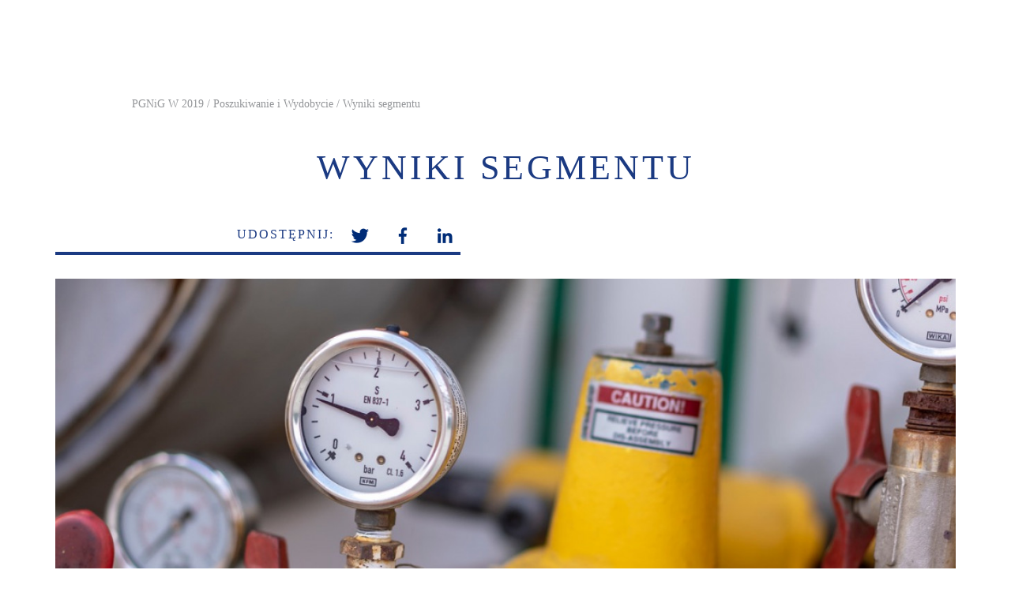

--- FILE ---
content_type: text/html
request_url: https://raport2019.pgnig.pl/pgnig-w-2019/poszukiwanie-i-wydobycie/wyniki-segmentu-print_version=1.html
body_size: 4549
content:
<!DOCTYPE html>
<html lang="pl">
<head>
    <meta charset="UTF-8">
    <meta name="viewport" content="width=device-width, initial-scale=1, maximum-scale=1">

    <title>PGNiG Raport 2019</title>
    <meta name="keywords" content="PGNiG Raport 2019">
    <meta name="description" content="PGNiG Raport 2019">

    <meta property="og:title" content="Wyniki segmentu" /><meta property="og:image:width" content="1600" /><meta property="og:image:height" content="437" /><meta property="og:image" content="https://pgnig2019.pl/uploaded_images/normal_1597972868_tislajd7.jpeg" /><meta property="og:url" content="https://pgnig2019.pl/pgnig-w-2019/poszukiwanie-i-wydobycie/wyniki-segmentu" /><meta property="og:type" content="website" /><meta property="twitter:card" content="summary" />

    
    

        <script>
        window.page_id = 141;
        window.page_name = 'Wyniki segmentu';
        window.page_url = '/pgnig-w-2019/poszukiwanie-i-wydobycie/wyniki-segmentu';
    </script>
    
    <script src="../../js/plugins/jquery.js"></script>

    <script type="text/javascript" src="../../js/jquery.typographer.min.pack.js"></script>
    <script type="text/javascript" src="../../js/hyph-pl.min.js"></script>
    <script type="text/javascript" src="../../js/jquery.typographer.orphan.min.js"></script>
    <script type="text/javascript" src="../../js/jquery.typographer.hyphen.min.js"></script>
    <script type="text/javascript" src="../../js/hyph-pl.min.js"></script>
    <script type="text/javascript" src="../../js/jquery.typographer.punctuation.min.js"></script>

    <script src="../../js/helpers.js"></script>
    <script src="../../js/function.js"></script>

    <script type="text/javascript" src="../../js/moment.js" ></script><script type="text/javascript" src="../../js/pack/Charts/Chart.min.js" ></script><script type="text/javascript" src="../../js/pack/Charts/mychart.js" ></script>
    <script type="text/javascript"></script>

    

    <link href="../../css/pbootstrap.css" rel="stylesheet" type="text/css"/>
    <link href="../../css/style.css" rel="stylesheet" type="text/css"/>

</head>
<body  class="print_version" >
<script type="text/javascript"></script>
<script type="text/javascript" src="../../js/plugins/chartboxplot.js" ></script>
        <section class="top">
    <div class="container">
        <div class="row">
            <div class="col-md-10 col-md-offset-1">
                <div class="nav_way margin_left_back">
                                        <ul>
                                                    <li>
                                <a href="../kluczowe-liczby.html">PGNiG W 2019</a>
                            </li><li>
                                <a href="opis-segmentu.html">Poszukiwanie i Wydobycie</a>
                            </li><li>
                                <a href="wyniki-segmentu.html">Wyniki segmentu</a>
                            </li>                                            </ul>
                </div>
            </div>
        </div>
        <div class="row">
            <div class="col-md-12">
                <div class="subpage_header text-center">
                    <div class="default_font">
                                                <h1><strong>WYNIKI SEGMENTU</strong></h1>
                    </div>
                </div>
            </div>
        </div>
                    <div class="row">
                <div class="col-md-12">
                    <div class="social_bar">
                        <strong>
                            udostępnij:
                        </strong><ul>
                            <li>
                                <a href="https://twitter.com/intent/tweet?url=https://pgnig2019.pl/pgnig-w-2019/poszukiwanie-i-wydobycie/wyniki-segmentu" target="_blank"><img src="../../img/social_icon1.png" alt="twitter"/></a>
                            </li><li>
                                <a target="_blank" class="btn-floating btn-lg btn-fb facebook_share_7HKlI" role="button" style="cursor: pointer;"><img src="../../img/social_icon2.png" alt="facebook"></a>
                            </li><li>
                                <a href="https://www.linkedin.com/shareArticle?mini=true&url=https://pgnig2019.pl/pgnig-w-2019/poszukiwanie-i-wydobycie/wyniki-segmentu&summary=Wyniki+segmentu" target="_blank"><img src="../../img/social_icon3.png" alt="linkedin"></a>
                            </li>
                        </ul>
                    </div><div class="image"  style="background-image: url('../../uploaded_images/normal_1597972868_tislajd7.jpeg')" >

                    </div>
                </div>
            </div>
            </div>
</section>
    <section class="text_desc p_141">
        <div class="container">
            <div class="row">
                <div class="col-md-12">
                    <div class="row">
                        <div class="col-md-10 col-md-offset-1">
                                                        <div class="default_font margin_left_back">
                                
                                    <p><div class="spec_tab tab_sj7eWV tab_128"><div style="text-align:right; height:40px;"><a target="_blank" style="font-size:13px; position:relative;" href="../../tablefiles/t128.xlsx">Pobierz XLS</a></div><table cellspacing="0">
	<tbody>
		<tr>
			<td colspan="4"><strong>Przychody ze sprzedaży w segmencie Poszukiwanie i Wydobycie w latach 2017-2019</strong></td>
		</tr>
		<tr>
			<td><p>&nbsp;</p></td>
			<td>
			<div class="border_right_white tab_title" style="text-align:center">2019</div>
			</td>
			<td>
			<div class="border_right_white tab_title" style="text-align:center">2018</div>
			</td>
			<td>
			<div class="border_right_white tab_title" style="text-align:center">2017</div>
			</td>
		</tr>
		<tr>
			<td>
			<div class="border tab_data">Przychody ze sprzedaży poza Grupy Kapitałowej&nbsp;PGNiG</div>
			</td>
			<td style="background-color:#f7f7f7">
			<div class="border tab_data" style="text-align:center">3 351</div>
			</td>
			<td>
			<div class="border tab_data" style="text-align:center">3 795</div>
			</td>
			<td>
			<div class="border tab_data" style="text-align:center">3 092</div>
			</td>
		</tr>
		<tr>
			<td>
			<div class="border tab_data">Przychody ze sprzedaży między segmentami</div>
			</td>
			<td style="background-color:#f7f7f7">
			<div class="border tab_data" style="text-align:center">2 471</div>
			</td>
			<td>
			<div class="border tab_data" style="text-align:center">3 876</div>
			</td>
			<td>
			<div class="border tab_data" style="text-align:center">3 026</div>
			</td>
		</tr>
		<tr>
			<td>
			<div class="border tab_data">Przychody ze sprzedaży og&oacute;łem, w tym:</div>
			</td>
			<td style="background-color:#f7f7f7">
			<div class="border tab_data" style="text-align:center">5 822</div>
			</td>
			<td>
			<div class="border tab_data" style="text-align:center">7 671</div>
			</td>
			<td>
			<div class="border tab_data" style="text-align:center">6 119</div>
			</td>
		</tr>
		<tr>
			<td>
			<div class="border tab_data"><em>&nbsp; &nbsp;- gaz wysokometanowy i zaazotowany</em></div>
			</td>
			<td style="background-color:#f7f7f7">
			<div class="border tab_data" style="text-align:center"><em>3 086</em></div>
			</td>
			<td>
			<div class="border tab_data" style="text-align:center"><em>4 536</em></div>
			</td>
			<td>
			<div class="border tab_data" style="text-align:center"><em>3 604</em></div>
			</td>
		</tr>
		<tr>
			<td>
			<div class="border tab_data"><em>&nbsp; &nbsp;- ropa naftowa, kondensat i NGL</em></div>
			</td>
			<td style="background-color:#f7f7f7">
			<div class="border tab_data" style="text-align:center"><em>2 112</em></div>
			</td>
			<td>
			<div class="border tab_data" style="text-align:center"><em>2 554</em></div>
			</td>
			<td>
			<div class="border tab_data" style="text-align:center"><em>1 862</em></div>
			</td>
		</tr>
		<tr>
			<td>
			<div class="border tab_data"><em>&nbsp; &nbsp;- usługi geofizyczne, geologiczne i wiertnicze</em></div>
			</td>
			<td style="background-color:#f7f7f7">
			<div class="border tab_data" style="text-align:center"><em>277</em></div>
			</td>
			<td>
			<div class="border tab_data" style="text-align:center"><em>275</em></div>
			</td>
			<td>
			<div class="border tab_data" style="text-align:center"><em>369</em></div>
			</td>
		</tr>
	</tbody>
</table></div><script>new _specTable('sj7eWV');</script></p><p>&nbsp;</p><p><div class="spec_tab tab_MZbeZt tab_129"><div style="text-align:right; height:40px;"><a target="_blank" style="font-size:13px; position:relative;" href="../../tablefiles/t129.xlsx">Pobierz XLS</a></div><table cellspacing="0">
	<tbody>
		<tr>
			<td colspan="4"><strong>Koszty operacyjne w segmencie Poszukiwanie i Wydobycie w latach 2017-2019</strong></td>
		</tr>
		<tr>
			<td><p>&nbsp;</p></td>
			<td>
			<div class="border_right_white tab_title" style="text-align:center">2019</div>
			</td>
			<td>
			<div class="border_right_white tab_title" style="text-align:center">2018</div>
			</td>
			<td>
			<div class="border_right_white tab_title" style="text-align:center">2017*</div>
			</td>
		</tr>
		<tr>
			<td>
			<div class="border_bottom tab_sum">Koszty og&oacute;łem</div>
			</td>
			<td style="background-color:#f7f7f7">
			<div class="border_bottom tab_sum" style="text-align:center">(3 518)</div>
			</td>
			<td>
			<div class="border_bottom tab_sum" style="text-align:center">(3 714)</div>
			</td>
			<td>
			<div class="border_bottom tab_sum" style="text-align:center">(3 313)</div>
			</td>
		</tr>
		<tr>
			<td>
			<div class="border tab_data">- amortyzacja</div>
			</td>
			<td style="background-color:#f7f7f7">
			<div class="border tab_data" style="text-align:center">(1 056)</div>
			</td>
			<td>
			<div class="border tab_data" style="text-align:center">(1 063)</div>
			</td>
			<td>
			<div class="border tab_data" style="text-align:center">(1 060)</div>
			</td>
		</tr>
		<tr>
			<td>
			<div class="border tab_data">- zużycie surowc&oacute;w i materiał&oacute;w</div>
			</td>
			<td style="background-color:#f7f7f7">
			<div class="border tab_data" style="text-align:center">(356)</div>
			</td>
			<td>
			<div class="border tab_data" style="text-align:center">(380)</div>
			</td>
			<td>
			<div class="border tab_data" style="text-align:center">(363)</div>
			</td>
		</tr>
		<tr>
			<td>
			<div class="border tab_data">- świadczenia pracownicze</div>
			</td>
			<td style="background-color:#f7f7f7">
			<div class="border tab_data" style="text-align:center">(890)</div>
			</td>
			<td>
			<div class="border tab_data" style="text-align:center">(867)</div>
			</td>
			<td>
			<div class="border tab_data" style="text-align:center">(795)</div>
			</td>
		</tr>
		<tr>
			<td>
			<div class="border tab_data">- usługi obce</div>
			</td>
			<td style="background-color:#f7f7f7">
			<div class="border tab_data" style="text-align:center">(590)</div>
			</td>
			<td>
			<div class="border tab_data" style="text-align:center">(667)</div>
			</td>
			<td>
			<div class="border tab_data" style="text-align:center">(639)</div>
			</td>
		</tr>
		<tr>
			<td>
			<div class="border tab_data">- usługi przesyłowe</div>
			</td>
			<td style="background-color:#f7f7f7">
			<div class="border tab_data" style="text-align:center">(223)</div>
			</td>
			<td>
			<div class="border tab_data" style="text-align:center">(261)</div>
			</td>
			<td>
			<div class="border tab_data" style="text-align:center">(197)</div>
			</td>
		</tr>
		<tr>
			<td>
			<div class="border tab_data">- spisane w koszty odwierty negatywne i sejsmiki</div>
			</td>
			<td style="background-color:#f7f7f7">
			<div class="border tab_data" style="text-align:center">(258)</div>
			</td>
			<td>
			<div class="border tab_data" style="text-align:center">(687)</div>
			</td>
			<td>
			<div class="border tab_data" style="text-align:center">(400)</div>
			</td>
		</tr>
		<tr>
			<td>
			<div class="border tab_data">- odpisy aktualizujące majątek trwały</div>
			</td>
			<td style="background-color:#f7f7f7">
			<div class="border tab_data" style="text-align:center">(354)</div>
			</td>
			<td>
			<div class="border tab_data" style="text-align:center">203</div>
			</td>
			<td>
			<div class="border tab_data" style="text-align:center">(79)</div>
			</td>
		</tr>
		<tr>
			<td>
			<div class="border tab_data">- koszt wytworzenia świadczeń na własne potrzeby</div>
			</td>
			<td style="background-color:#f7f7f7">
			<div class="border tab_data" style="text-align:center">488</div>
			</td>
			<td>
			<div class="border tab_data" style="text-align:center">506</div>
			</td>
			<td>
			<div class="border tab_data" style="text-align:center">481</div>
			</td>
		</tr>
		<tr>
			<td>
			<div class="border tab_data">- pozostałe koszty operacyjne, netto</div>
			</td>
			<td style="background-color:#f7f7f7">
			<div class="border tab_data" style="text-align:center">(279)</div>
			</td>
			<td>
			<div class="border tab_data" style="text-align:center">(498)</div>
			</td>
			<td>
			<div class="border tab_data" style="text-align:center">(261)</div>
			</td>
		</tr>
		<tr>
			<td colspan="4"><sup>* Dane przekształcone do por&oacute;wnywalności w związku z zastosowaniem nowego standardu sprawozdawczości finansowej MSSF 9 i MSSF 15 ze skutkiem od 1 stycznia 2018 r.</sup></td>
		</tr>
	</tbody>
</table></div><script>new _specTable('MZbeZt');</script></p><p><strong>Zmiany w <s>EBITDA<s>(ang. earnings before interest, taxes, depreciation and amortization) – zysk przed odsetkami, opodatkowaniem i amortyzacją.</s></s> PiW pomiędzy latami 2018-2019 [mln zł]</strong></p><p><specjal-charts-exception><div class="c98 spec_tab"><div class="plugin_chart_box plugin_chart_mLOGFLx6jZp0iAjWqQKw" style="min-height:400px;">
    <div class="plugin_chart_box_inner">
        <input type="hidden" class="start_config" value="{&quot;options&quot;:{&quot;responsive&quot;:true,&quot;maintainAspectRatio&quot;:0,&quot;legend&quot;:{&quot;display&quot;:false},&quot;scales&quot;:{&quot;xAxes&quot;:[{&quot;ticks&quot;:{&quot;fontSize&quot;:&quot;10&quot;}}],&quot;yAxes&quot;:[{&quot;display&quot;:true,&quot;scaleLabel&quot;:{&quot;display&quot;:true,&quot;labelString&quot;:&quot;&quot;}}]},&quot;title&quot;:{&quot;display&quot;:false,&quot;text&quot;:&quot;&quot;}},&quot;type&quot;:&quot;boxplot&quot;,&quot;option&quot;:{&quot;responsive&quot;:true,&quot;maintainAspectRatio&quot;:false},&quot;data&quot;:{&quot;labels&quot;:[[&quot;EBITDA 2018&quot;],[&quot;Przychody ze sprzeda\u017cy gazu&quot;],[&quot;Przychody ze sprzeda\u017cy ropy i kondensatu&quot;],[&quot;Pozosta\u0142e przychody&quot;],[&quot;Koszty odwiert\u00f3w negatywnych i sejsmik&quot;],[&quot;Odpis aktualizuj\u0105cy warto\u015b\u0107 sk\u0142adnik\u00f3w maj\u0105tku&quot;],[&quot;Pozosta\u0142e koszty&quot;],[&quot;EBITDA 2019&quot;]],&quot;datasets&quot;:[{&quot;label&quot;:&quot;EBITDA&quot;,&quot;data&quot;:[[0,0,5019,5019],[5019,5019,3554,3554],[3554,3554,3112,3112],[3112,3112,3170,3170],[3170,3170,3599,3599],[3599,3599,3042,3042],[3042,3042,3343,3343],[0,0,3360,3360]],&quot;backgroundColor&quot;:[&quot;#002C77&quot;,&quot;#C3C8C8&quot;,&quot;#C3C8C8&quot;,&quot;#E37222&quot;,&quot;#E37222&quot;,&quot;#C3C8C8&quot;,&quot;#E37222&quot;,&quot;#002C77&quot;],&quot;borderColor&quot;:[&quot;#002C77&quot;,&quot;#C3C8C8&quot;,&quot;#C3C8C8&quot;,&quot;#E37222&quot;,&quot;#E37222&quot;,&quot;#C3C8C8&quot;,&quot;#E37222&quot;,&quot;#002C77&quot;],&quot;selflabels&quot;:[&quot;5019&quot;,&quot;-1465&quot;,&quot;-442&quot;,&quot;58&quot;,&quot;429&quot;,&quot;-557&quot;,&quot;301&quot;,&quot;3360&quot;],&quot;borderWidth&quot;:1,&quot;lineTension&quot;:0}]}}" />
        <canvas id="canvas_chart_mLOGFLx6jZp0iAjWqQKw"></canvas>
    </div>
</div>
</div></specjal-charts-exception></p><p>&nbsp;</p>
<ul>
	<li style="text-align:justify">Spadek przychod&oacute;w ze sprzedaży ropy naftowej i kondensatu (-17% r/r, o -442 mln zł) przy spadku wolumenu sprzedaży w Polsce (-6% r/r) i w Norwegii (-26% r/r) oraz o -10% niższej średniej ceny ropy wyrażonej w USD (64 USD/boe)</li>
	<li>Wolumeny wydobycia ropy w Norwegii niższe o -16% r/r na poziomie 440 tys. ton</li>
	<li>Spadek przychod&oacute;w ze sprzedaży gazu w segmencie (-32% r/r, o -1 450 mln zł) w wyniku spadku o -35% ceny gazu RDN na TGE i niższych o -3% r/r wolumen&oacute;w sprzedaży</li>
	<li>Spisane koszty odwiert&oacute;w negatywnych i sejsmiki: -258 mln zł w 2019 r. wobec -687 mln zł w 2018 r.</li>
	<li>Zawiązanie odpis&oacute;w na majątek trwały: -354 mln zł w 2019 r. wobec rozwiązania na poziomie +203 mln zł w 2018 r.</li>
	<li>Pozycja overlift / underlift w Norwegii w 2019 r. &ndash; wpływ wyceny na wynik w 2019 r. na poziomie -12 mln zł. W 2018 r. odnotowano pozycję overlift / underlift &ndash; wpływ wyceny na wynik 2018 r. to -110 mln zł</li>
</ul>

<div class="scroll_div_container">
<div class="show_content">Wyniki finansowe sp&oacute;łek zależnych</div>

<div class="hide_content">&nbsp;<div class="spec_tab tab_gxRYu6 tab_131"><div style="text-align:right; height:40px;"><a target="_blank" style="font-size:13px; position:relative;" href="../../tablefiles/t131.xlsx">Pobierz XLS</a></div><table cellspacing="0">
	<tbody>
		<tr>
			<td colspan="4"><strong>Wyniki finansowe PGNiG UN</strong></td>
		</tr>
		<tr>
			<td>
			<div class="border_right_white tab_title">PGNiG UN (mln NOK)</div>
			</td>
			<td>
			<div class="border_right_white tab_title" style="text-align:center"><strong>2019</strong></div>
			</td>
			<td>
			<div class="border_right_white tab_title" style="text-align:center">2018</div>
			</td>
			<td>
			<div class="border_right_white tab_title" style="text-align:center">2017</div>
			</td>
		</tr>
		<tr>
			<td>
			<div class="border tab_data">Przychody ze sprzedaży</div>
			</td>
			<td style="background-color:#f7f7f7">
			<div class="border tab_data" style="text-align:center"><strong>2 358</strong></div>
			</td>
			<td>
			<div class="border tab_data" style="text-align:center">3 569</div>
			</td>
			<td>
			<div class="border tab_data" style="text-align:center">2 463</div>
			</td>
		</tr>
		<tr>
			<td>
			<div class="border tab_data"><s>EBITDA<s>(ang. earnings before interest, taxes, depreciation and amortization) – zysk przed odsetkami, opodatkowaniem i amortyzacją.</s></s></div>
			</td>
			<td style="background-color:#f7f7f7">
			<div class="border tab_data" style="text-align:center"><strong>1 515</strong></div>
			</td>
			<td>
			<div class="border tab_data" style="text-align:center">2 247</div>
			</td>
			<td>
			<div class="border tab_data" style="text-align:center">1 779</div>
			</td>
		</tr>
		<tr>
			<td>
			<div class="border tab_data"><s>EBIT<s>(ang. earnings before interest and taxes) – zysk przed odsetkami i opodatkowaniem, inaczej zysk operacyjny.</s></s></div>
			</td>
			<td style="background-color:#f7f7f7">
			<div class="border tab_data" style="text-align:center"><strong>721</strong></div>
			</td>
			<td>
			<div class="border tab_data" style="text-align:center">1 343</div>
			</td>
			<td>
			<div class="border tab_data" style="text-align:center">872</div>
			</td>
		</tr>
		<tr>
			<td>
			<div class="border tab_data">Zysk/strata netto</div>
			</td>
			<td style="background-color:#f7f7f7">
			<div class="border tab_data" style="text-align:center"><strong>143</strong></div>
			</td>
			<td>
			<div class="border tab_data" style="text-align:center">157</div>
			</td>
			<td>
			<div class="border tab_data" style="text-align:center">21</div>
			</td>
		</tr>
		<tr>
			<td>
			<div class="border tab_data">Aktywa og&oacute;łem</div>
			</td>
			<td style="background-color:#f7f7f7">
			<div class="border tab_data" style="text-align:center"><strong>13 244</strong></div>
			</td>
			<td>
			<div class="border tab_data" style="text-align:center">10 145</div>
			</td>
			<td>
			<div class="border tab_data" style="text-align:center">8 394</div>
			</td>
		</tr>
		<tr>
			<td>
			<div class="border tab_data">Kapitał własny</div>
			</td>
			<td style="background-color:#f7f7f7">
			<div class="border tab_data" style="text-align:center"><strong>1 894</strong></div>
			</td>
			<td>
			<div class="border tab_data" style="text-align:center">751</div>
			</td>
			<td>
			<div class="border tab_data" style="text-align:center">594</div>
			</td>
		</tr>
	</tbody>
</table></div><script>new _specTable('gxRYu6');</script></div>
</div>
                                    <script>defaultFontElements();</script>
                                
                            </div>
                        </div>
                        <div class="col-md-1">
                            <script>sideMenuScroll();</script>
                        </div>
                    </div>
                </div>
            </div>
        </div>
    </section>
    <script>
        if($(".p_101").length==1) {

            let box = $(".p_101 .ckeditor-html5-video");
            $(box).css('position','relative');
            $(box).find("video").attr("id",'vp101');

            let blank = $('<div style="cursor:pointer; position:absolute; left:0; top:0; width:100%; height:100%; background: url("/img/H2.jpg") center center no-repeat; background-size:cover;"></div>');
            $(box).append(blank);

            let pv = document.getElementById("vp101");
            $(blank).click(function(){
                $(this).hide();
                pv.play();
            });
            pv.onpause = function() {
                // $(blank).show();
            };
        }
        else if($(".p_134").length==1) {

            let box = $(".p_134 .ckeditor-html5-video");
            $(box).css('position','relative');
            $(box).find("video").attr("id",'vp134');

            let blank = $('<div style="cursor:pointer; position:absolute; left:0; top:0; width:100%; height:100%; background: url("/img/Wiatraki.jpg") center center no-repeat; background-size:cover;"></div>');
            $(box).append(blank);

            let pv = document.getElementById("vp134");
            $(blank).click(function(){
                $(this).hide();
                pv.play();
            });
            pv.onpause = function() {
                // $(blank).show();
            };
        }
    </script>
    
<script type="text/javascript">
        $(".facebook_share_7HKlI").on("click",function(){
            var link = "https:\/\/pgnig2019.pl\/pgnig-w-2019\/poszukiwanie-i-wydobycie\/wyniki-segmentu";
            var fbpopup = window.open("https://www.facebook.com/sharer/sharer.php?u="+link, "pop", "width=600, height=400, scrollbars=no");
            return false;
        });
        moment.locale('pl-PL');var chart_mLOGFLx6jZp0iAjWqQKw = new myChart('mLOGFLx6jZp0iAjWqQKw','[]');chart_mLOGFLx6jZp0iAjWqQKw.config.options.tooltips.callbacks.label = function(tooltipItem, data) {
            return data.datasets[tooltipItem.datasetIndex].selflabels[tooltipItem.index];
        };</script>
</body>
</html>


--- FILE ---
content_type: text/css
request_url: https://raport2019.pgnig.pl/css/style.css
body_size: 81288
content:
.page.mourning {
  filter: grayscale(100%);
  -webkit-filter: grayscale(100%); }

body {
  font-family: "Veto LT Pro"; }
  body h1, body h2, body h3, body h4, body h5, body h6, body p, body ul, body ol, body a {
    margin: 0;
    font-weight: 400; }
  body strong {
    font-weight: 500; }
  body ul {
    list-style: none;
    padding: 0; }
  body img {
    max-width: 100%;
    height: auto; }
  @media only screen and (max-width: 991px) {
    body {
      max-width: 100% !important;
      height: auto !important; } }

.has_more {
  cursor: pointer;
  position: relative;
  padding-right: 20px; }
  .has_more:hover > div > a {
    color: #ef7701 !important; }
  .has_more:hover:after {
    background-image: url("../img/menu_arr2.png"); }
  .has_more:after {
    content: '';
    width: 30px;
    height: 100%;
    position: absolute;
    left: 100%;
    top: 7px;
    background-repeat: no-repeat;
    background-position: center top;
    background-image: url("../img/menu_arr.png");
    transition: 0.3s all ease; }
    @media only screen and (max-width: 991px) {
      .has_more:after {
        right: 0;
        top: 3px;
        left: auto; } }

.page_home_header {
  position: fixed;
  top: 0;
  left: 0;
  width: 100%;
  padding-top: 36px;
  z-index: 9999;
  padding: 15px 47px 15px 47px;
  transition: 0.3s all ease;
  background: rgba(255, 255, 255, 0.85); }
  @media only screen and (max-width: 991px) {
    .page_home_header {
      padding: 15px 15px 0px 15px;
      background: rgba(255, 255, 255, 0.85);
      overflow-y: scroll;
      /* width */
      /* Track */
      /* Handle */ }
      .page_home_header::-webkit-scrollbar {
        width: 5px; }
      .page_home_header::-webkit-scrollbar-track {
        background: #d7d7d7; }
      .page_home_header::-webkit-scrollbar-thumb {
        background: #ef7701; } }
  .page_home_header.smaller {
    background: rgba(255, 255, 255, 0.85); }
  .page_home_header > div {
    display: inline-block;
    vertical-align: top; }
    .page_home_header > div.page_header_left_side {
      width: 12.2%; }
      @media only screen and (max-width: 991px) {
        .page_home_header > div.page_header_left_side {
          width: 100%; } }
    .page_home_header > div.page_header_right_side {
      width: 87.8%; }
      @media only screen and (max-width: 991px) {
        .page_home_header > div.page_header_right_side {
          width: 100%; } }
  .page_home_header div.logo_box img {
    max-width: 135px; }
  @media only screen and (max-width: 991px) {
    .page_home_header div.logo_box {
      position: relative;
      padding-top: 4px; }
      .page_home_header div.logo_box img {
        max-width: 100px; } }
  .page_home_header div.menu_box {
    text-align: right;
    padding-top: 0.5vw; }
    @media only screen and (max-width: 991px) {
      .page_home_header div.menu_box {
        text-align: center;
        padding-top: 35px;
        display: none;
        padding-bottom: 19px; } }
    .page_home_header div.menu_box nav.menu > ul > li {
      display: inline-block;
      vertical-align: top;
      margin-right: 3.7vw;
      position: relative; }
      @media only screen and (max-width: 991px) {
        .page_home_header div.menu_box nav.menu > ul > li {
          margin-right: 0;
          width: 100%;
          text-align: left; } }
      .page_home_header div.menu_box nav.menu > ul > li:nth-child(7) ul {
        left: auto;
        right: 0; }
        .page_home_header div.menu_box nav.menu > ul > li:nth-child(7) ul li {
          text-align: right; }
          @media only screen and (max-width: 991px) {
            .page_home_header div.menu_box nav.menu > ul > li:nth-child(7) ul li {
              text-align: left; } }
      .page_home_header div.menu_box nav.menu > ul > li:last-child {
        margin-right: 0; }
        .page_home_header div.menu_box nav.menu > ul > li:last-child > ul {
          left: auto;
          right: 0; }
      .page_home_header div.menu_box nav.menu > ul > li:hover > div:after {
        background-image: url("../img/menu_arr2.png"); }
      .page_home_header div.menu_box nav.menu > ul > li:hover > div > a {
        text-decoration: none;
        color: #ef7701; }
      .page_home_header div.menu_box nav.menu > ul > li > div {
        position: relative; }
        .page_home_header div.menu_box nav.menu > ul > li > div:after {
          content: '';
          width: 30px;
          height: 100%;
          position: absolute;
          left: 100%;
          top: -3px;
          background-repeat: no-repeat;
          background-position: center;
          background-image: url("../img/menu_arr.png");
          transition: 0.3s all ease; }
          @media only screen and (max-width: 991px) {
            .page_home_header div.menu_box nav.menu > ul > li > div:after {
              left: auto;
              right: 0; } }
        .page_home_header div.menu_box nav.menu > ul > li > div > a {
          color: #1b3a82;
          font-weight: 500;
          font-size: 0.9vw;
          transition: 0.3s all ease; }
          @media only screen and (max-width: 991px) {
            .page_home_header div.menu_box nav.menu > ul > li > div > a {
              font-size: 18px;
              line-height: 36px; } }
      .page_home_header div.menu_box nav.menu > ul > li > ul {
        padding-top: 20%;
        display: none;
        position: absolute;
        top: 100%;
        letter-spacing: 0; }
        @media only screen and (max-width: 991px) {
          .page_home_header div.menu_box nav.menu > ul > li > ul {
            position: relative;
            width: 100%;
            padding: 20px 0 20px 15px; } }
        .page_home_header div.menu_box nav.menu > ul > li > ul > li {
          text-align: left;
          margin-bottom: 15px; }
          @media only screen and (max-width: 991px) {
            .page_home_header div.menu_box nav.menu > ul > li > ul > li {
              margin-bottom: 5px; } }
          .page_home_header div.menu_box nav.menu > ul > li > ul > li:last-child {
            margin-bottom: 0; }
          .page_home_header div.menu_box nav.menu > ul > li > ul > li > ul {
            display: none;
            padding-top: 15px; }
            @media only screen and (max-width: 991px) {
              .page_home_header div.menu_box nav.menu > ul > li > ul > li > ul {
                position: relative;
                width: 100%;
                padding: 20px 0 20px 15px; } }
            .page_home_header div.menu_box nav.menu > ul > li > ul > li > ul > li {
              margin-bottom: 10px; }
              .page_home_header div.menu_box nav.menu > ul > li > ul > li > ul > li:last-child {
                margin-bottom: 0; }
              .page_home_header div.menu_box nav.menu > ul > li > ul > li > ul > li > div a {
                font-size: 14px;
                line-height: 23px; }
          .page_home_header div.menu_box nav.menu > ul > li > ul > li a {
            font-size: 18px;
            line-height: 30px;
            color: #1b3a82;
            white-space: nowrap;
            transition: 0.3s all ease; }
            @media only screen and (max-width: 991px) {
              .page_home_header div.menu_box nav.menu > ul > li > ul > li a {
                white-space: normal; } }
            .page_home_header div.menu_box nav.menu > ul > li > ul > li a:hover {
              color: #ef7701;
              text-decoration: none; }
      .page_home_header div.menu_box nav.menu > ul > li:last-child > ul > li {
        text-align: right; }
        @media only screen and (max-width: 991px) {
          .page_home_header div.menu_box nav.menu > ul > li:last-child > ul > li {
            text-align: left; } }

.home_screens {
  position: relative; }
  .home_screens .screen_header {
    width: 100%;
    position: relative;
    width: 100%;
    z-index: 3;
    color: #ffffff;
    text-align: right;
    text-transform: uppercase; }
    .home_screens .screen_header.blue {
      color: #1b3a82; }
      .home_screens .screen_header.blue h2:after {
        border-bottom: 3px solid #1b3a82; }
    .home_screens .screen_header h2 {
      display: inline-block;
      padding-right: 22%;
      font-size: 2.5vw;
      letter-spacing: 5px;
      position: relative; }
      .home_screens .screen_header h2:after {
        position: absolute;
        content: '';
        border-bottom: 3px solid white;
        position: absolute;
        top: 100%;
        left: 0;
        width: 100%; }
  .home_screens .side_bar {
    position: fixed;
    top: 0;
    left: 47px;
    width: 75px;
    height: 100vh;
    z-index: 5; }
    @media only screen and (max-width: 991px) {
      .home_screens .side_bar {
        left: 0;
        display: none; } }
    .home_screens .side_bar .screens_pages {
      position: absolute;
      top: 0;
      left: 0;
      height: 100%;
      width: 100%;
      display: -ms-flexbox;
      display: -webkit-flex;
      display: flex;
      -ms-flex-align: center;
      -webkit-align-items: center;
      -webkit-box-align: center;
      align-items: center; }
      .home_screens .side_bar .screens_pages ul {
        width: 100%;
        text-align: center;
        margin-top: 100px; }
        @media only screen and (max-width: 991px) {
          .home_screens .side_bar .screens_pages ul {
            margin-top: 0;
            text-align: left;
            padding-left: 15px; } }
        .home_screens .side_bar .screens_pages ul > li {
          transition: 0.3s all ease;
          margin-bottom: 10px; }
          .home_screens .side_bar .screens_pages ul > li:last-child {
            margin-bottom: 0; }
          .home_screens .side_bar .screens_pages ul > li a {
            font-size: 26px;
            line-height: 45px;
            transition: 0.3s all ease;
            color: #ef7701;
            cursor: pointer;
            font-weight: 500; }
            @media only screen and (max-width: 991px) {
              .home_screens .side_bar .screens_pages ul > li a {
                font-size: 14px;
                line-height: 24px; } }
            .home_screens .side_bar .screens_pages ul > li a:hover {
              text-decoration: none; }
          .home_screens .side_bar .screens_pages ul > li.active {
            transform: scale(1.7) translate(0px, 2px); }
            @media only screen and (max-width: 991px) {
              .home_screens .side_bar .screens_pages ul > li.active {
                transform: none; }
                .home_screens .side_bar .screens_pages ul > li.active a {
                  color: #1b3a82; } }
    .home_screens .side_bar .langs {
      position: absolute;
      left: 0;
      bottom: 0;
      width: 100%; }
      .home_screens .side_bar .langs > ul {
        text-align: center; }
        @media only screen and (max-width: 991px) {
          .home_screens .side_bar .langs > ul {
            text-align: left;
            padding-left: 15px; } }
        .home_screens .side_bar .langs > ul > li {
          margin-bottom: 10px; }
          .home_screens .side_bar .langs > ul > li.active a {
            color: #ef7701; }
          .home_screens .side_bar .langs > ul > li a {
            color: #1b3a82;
            font-size: 26px;
            text-transform: uppercase;
            font-weight: 900; }
            @media only screen and (max-width: 991px) {
              .home_screens .side_bar .langs > ul > li a {
                font-size: 14px; } }
            .home_screens .side_bar .langs > ul > li a:hover {
              text-decoration: none; }
  .home_screens .screen {
    width: 100%;
    height: 100vh;
    position: relative; }
    @media only screen and (max-width: 991px) {
      .home_screens .screen.screen1 {
        height: 70vh;
        margin-top: 60px; }
      .home_screens .screen.screen2 {
        height: 70vh; }
        .home_screens .screen.screen2 .screen_header {
          padding: 15px 20px; }
      .home_screens .screen.screen3 {
        height: 70vh;
        overflow: hidden; }
      .home_screens .screen.screen4 {
        height: 70vh; }
      .home_screens .screen.screen5 {
        height: 70vh; } }
  @media only screen and (max-width: 991px) and (max-width: 991px) {
    .home_screens .screen.screen5 {
      height: auto; } }

@media only screen and (max-width: 991px) {
  .home_anim_svg .els > div.anim_circle > div {
    border: 2px solid #ef7701 !important; } }

.slider {
  position: absolute;
  top: 0;
  left: 0;
  height: 100%;
  width: 100%;
  overflow: hidden; }
  .slider.mobile_slider {
    background: #000000; }
    .slider.mobile_slider > video {
      opacity: 0.5; }
    .slider.mobile_slider > ul > li .slider_content > div {
      padding: 0 !important; }
      .slider.mobile_slider > ul > li .slider_content > div .desc {
        width: 100%; }
    .slider.mobile_slider .arr_left {
      background-image: url("../img/sl_arr_left.png") !important; }
    .slider.mobile_slider .arr_right {
      background-image: url("../img/sl_arr_right.png") !important; }
    .slider.mobile_slider .number {
      color: #ef7701 !important; }
    .slider.mobile_slider .svg_holder {
      display: none !important; }
  @media only screen and (max-width: 991px) {
    .slider {
      background: #000000; } }
  .slider > video {
    position: absolute;
    top: 0;
    left: 0;
    width: 100%;
    height: 100%;
    object-fit: cover; }
    @media only screen and (max-width: 991px) {
      .slider > video {
        opacity: 0.5; } }
  .slider > ul {
    position: absolute;
    top: 0;
    left: 0;
    height: 100%;
    width: 100%; }
    .slider > ul > li {
      position: absolute;
      top: 0;
      left: 0;
      height: 100%;
      width: 100%;
      display: none; }
      .slider > ul > li:nth-child(1) {
        display: block; }
      .slider > ul > li div.slider_content {
        position: absolute;
        top: 0;
        left: 0;
        height: 100%;
        width: 100%;
        display: -ms-flexbox;
        display: -webkit-flex;
        display: flex;
        -ms-flex-align: center;
        -webkit-align-items: center;
        -webkit-box-align: center;
        align-items: center;
        z-index: 4; }
        .slider > ul > li div.slider_content > div {
          width: 100%;
          text-align: right; }
          @media only screen and (max-width: 991px) {
            .slider > ul > li div.slider_content > div {
              padding: 0 !important; } }
          .slider > ul > li div.slider_content > div .desc {
            margin-left: auto;
            display: inline-block;
            text-align: center;
            text-transform: uppercase; }
            @media only screen and (max-width: 991px) {
              .slider > ul > li div.slider_content > div .desc {
                width: 100%; } }
            .slider > ul > li div.slider_content > div .desc .slide_change {
              margin-bottom: 3%; }
              .slider > ul > li div.slider_content > div .desc .slide_change > li {
                display: inline-block;
                vertical-align: middle; }
                .slider > ul > li div.slider_content > div .desc .slide_change > li.arr {
                  width: 1.7vw;
                  height: 2vw;
                  cursor: pointer;
                  background-repeat: no-repeat;
                  background-position: center;
                  cursor: pointer;
                  background-size: 100% auto; }
                  @media only screen and (max-width: 991px) {
                    .slider > ul > li div.slider_content > div .desc .slide_change > li.arr {
                      width: 32px;
                      height: 38px; } }
                  .slider > ul > li div.slider_content > div .desc .slide_change > li.arr.arr_left {
                    background-image: url("../img/sl_arr_left.png"); }
                  .slider > ul > li div.slider_content > div .desc .slide_change > li.arr.arr_right {
                    background-image: url("../img/sl_arr_right.png"); }
                .slider > ul > li div.slider_content > div .desc .slide_change > li.number {
                  padding-top: 1vw;
                  padding-left: 7px;
                  padding-right: 5px;
                  font-size: 3vw;
                  color: #ef7701; }
                  @media only screen and (max-width: 991px) {
                    .slider > ul > li div.slider_content > div .desc .slide_change > li.number {
                      padding-top: 13px;
                      font-size: 40px; } }
                  .slider > ul > li div.slider_content > div .desc .slide_change > li.number p {
                    font-weight: 100;
                    letter-spacing: 7px; }
            .slider > ul > li div.slider_content > div .desc .slider_title {
              color: #ffffff; }
              .slider > ul > li div.slider_content > div .desc .slider_title a {
                color: #ffffff;
                text-decoration: none; }
              .slider > ul > li div.slider_content > div .desc .slider_title h1 {
                font-size: 3.4vw;
                line-height: 4vw;
                letter-spacing: 7px; }
                @media only screen and (max-width: 991px) {
                  .slider > ul > li div.slider_content > div .desc .slider_title h1 {
                    font-size: 17px;
                    line-height: 27px; } }
      .slider > ul > li.slide1 .slider_content > div {
        padding-right: 15%;
        padding-top: 13%; }
      .slider > ul > li.slide1 .border1 {
        stroke-dashoffset: 0;
        stroke-dasharray: 1000;
        animation-name: s1_b1;
        animation-duration: 4s;
        animation-iteration-count: 30; }

@keyframes s1_b1 {
  0% {
    stroke-dashoffset: 1000; }
  50% {
    stroke-dashoffset: 2000; }
  100% {
    stroke-dashoffset: 3000; } }
      .slider > ul > li.slide1 .border2 {
        stroke-dashoffset: 0;
        stroke-dasharray: 600;
        animation-name: s1_b2;
        animation-duration: 5s;
        animation-iteration-count: 30; }

@keyframes s1_b2 {
  0% {
    stroke-dashoffset: 600; }
  50% {
    stroke-dashoffset: 1200; }
  100% {
    stroke-dashoffset: 1800; } }
      .slider > ul > li.slide1 .border3 {
        stroke-dashoffset: 0;
        stroke-dasharray: 1200;
        animation-name: s1_b3;
        animation-duration: 6s;
        animation-iteration-count: 30; }

@keyframes s1_b3 {
  0% {
    stroke-dashoffset: 1200; }
  50% {
    stroke-dashoffset: 2400; }
  100% {
    stroke-dashoffset: 3600; } }
      .slider > ul > li.slide2 .slider_content > div {
        padding-right: 11%;
        padding-top: 23%; }
      .slider > ul > li.slide2 .border1 {
        stroke-dashoffset: 0;
        stroke-dasharray: 200;
        animation-name: s2_b1;
        animation-duration: 4s;
        animation-iteration-count: 100; }

@keyframes s2_b1 {
  0% {
    stroke-dashoffset: 200; }
  50% {
    stroke-dashoffset: 400; }
  100% {
    stroke-dashoffset: 600; } }
      .slider > ul > li.slide2 .border2 {
        stroke-dashoffset: 0;
        stroke-dasharray: 500;
        animation-name: s2_b2;
        animation-duration: 5s;
        animation-iteration-count: 100; }

@keyframes s2_b2 {
  0% {
    stroke-dashoffset: 500; }
  50% {
    stroke-dashoffset: 1000; }
  100% {
    stroke-dashoffset: 1500; } }
      .slider > ul > li.slide2 .border3 {
        stroke-dashoffset: 0;
        stroke-dasharray: 1200;
        animation-name: s2_b3;
        animation-duration: 6s;
        animation-iteration-count: 30; }

@keyframes s2_b3 {
  0% {
    stroke-dashoffset: 1200; }
  50% {
    stroke-dashoffset: 2400; }
  100% {
    stroke-dashoffset: 3600; } }
      .slider > ul > li.slide2 .border4 {
        stroke-dashoffset: 0;
        stroke-dasharray: 500;
        animation-name: s2_b4;
        animation-duration: 6s;
        animation-iteration-count: 30; }

@keyframes s2_b4 {
  0% {
    stroke-dashoffset: 500; }
  50% {
    stroke-dashoffset: 1000; }
  100% {
    stroke-dashoffset: 1500; } }
      .slider > ul > li.slide3 .slider_content > div {
        padding-right: 16%;
        padding-top: 9%; }
      .slider > ul > li.slide3 .border1 {
        stroke-dashoffset: 0;
        stroke-dasharray: 200;
        animation-name: s2_b1;
        animation-duration: 4s;
        animation-iteration-count: 100; }

@keyframes s2_b1 {
  0% {
    stroke-dashoffset: 200; }
  50% {
    stroke-dashoffset: 400; }
  100% {
    stroke-dashoffset: 600; } }
      .slider > ul > li.slide3 .border2 {
        stroke-dashoffset: 0;
        stroke-dasharray: 500;
        animation-name: s2_b2;
        animation-duration: 5s;
        animation-iteration-count: 100; }

@keyframes s2_b2 {
  0% {
    stroke-dashoffset: 500; }
  50% {
    stroke-dashoffset: 1000; }
  100% {
    stroke-dashoffset: 1500; } }
      .slider > ul > li.slide3 .border3 {
        stroke-dashoffset: 0;
        stroke-dasharray: 1200;
        animation-name: s2_b3;
        animation-duration: 6s;
        animation-iteration-count: 30; }

@keyframes s2_b3 {
  0% {
    stroke-dashoffset: 1200; }
  50% {
    stroke-dashoffset: 2400; }
  100% {
    stroke-dashoffset: 3600; } }
      .slider > ul > li.slide4 .slider_content > div {
        padding-right: 22%;
        padding-top: 18%; }
        .slider > ul > li.slide4 .slider_content > div .desc .slide_change > li.arr.arr_left {
          background-image: url("../img/sl_arr_left_w.png"); }
          @media only screen and (max-width: 991px) {
            .slider > ul > li.slide4 .slider_content > div .desc .slide_change > li.arr.arr_left {
              background-image: url("../img/sl_arr_left.png"); } }
        .slider > ul > li.slide4 .slider_content > div .desc .slide_change > li.arr.arr_right {
          background-image: url("../img/sl_arr_right_w.png"); }
          @media only screen and (max-width: 991px) {
            .slider > ul > li.slide4 .slider_content > div .desc .slide_change > li.arr.arr_right {
              background-image: url("../img/sl_arr_right.png"); } }
        .slider > ul > li.slide4 .slider_content > div .desc .slide_change > li.number {
          color: #ffffff; }
          @media only screen and (max-width: 991px) {
            .slider > ul > li.slide4 .slider_content > div .desc .slide_change > li.number {
              color: #ef7701; } }
        .slider > ul > li.slide4 .slider_content > div .desc .slider_title {
          color: #1b3a82; }
          @media only screen and (max-width: 991px) {
            .slider > ul > li.slide4 .slider_content > div .desc .slider_title {
              color: #ffffff; } }
      .slider > ul > li.slide4 .border1 {
        stroke-dashoffset: 0;
        stroke-dasharray: 400;
        animation-name: s2_b1;
        animation-duration: 4s;
        animation-iteration-count: 100; }

@keyframes s2_b1 {
  0% {
    stroke-dashoffset: 400; }
  50% {
    stroke-dashoffset: 800; }
  100% {
    stroke-dashoffset: 1200; } }
      .slider > ul > li.slide5 .slider_content > div {
        padding-right: 14%;
        padding-top: 24%; }
      .slider > ul > li.slide5 .border1 {
        stroke-dashoffset: 0;
        stroke-dasharray: 200;
        animation-name: s2_b1;
        animation-duration: 4s;
        animation-iteration-count: 100; }

@keyframes s2_b1 {
  0% {
    stroke-dashoffset: 200; }
  50% {
    stroke-dashoffset: 400; }
  100% {
    stroke-dashoffset: 600; } }
      .slider > ul > li.slide5 .border2 {
        stroke-dashoffset: 0;
        stroke-dasharray: 500;
        animation-name: s2_b2;
        animation-duration: 5s;
        animation-iteration-count: 100; }

@keyframes s2_b2 {
  0% {
    stroke-dashoffset: 500; }
  50% {
    stroke-dashoffset: 1000; }
  100% {
    stroke-dashoffset: 1500; } }
      .slider > ul > li.slide5 .border3 {
        stroke-dashoffset: 0;
        stroke-dasharray: 1200;
        animation-name: s2_b3;
        animation-duration: 6s;
        animation-iteration-count: 30; }

@keyframes s2_b3 {
  0% {
    stroke-dashoffset: 1200; }
  50% {
    stroke-dashoffset: 2400; }
  100% {
    stroke-dashoffset: 3600; } }
      .slider > ul > li.slide5 .border4 {
        stroke-dashoffset: 0;
        stroke-dasharray: 500;
        animation-name: s2_b4;
        animation-duration: 6s;
        animation-iteration-count: 30; }

@keyframes s2_b4 {
  0% {
    stroke-dashoffset: 500; }
  50% {
    stroke-dashoffset: 1000; }
  100% {
    stroke-dashoffset: 1500; } }
      .slider > ul > li .video_holder {
        position: absolute;
        top: 0;
        left: 0;
        height: 100%;
        width: 100%;
        overflow: hidden;
        display: flex;
        justify-content: center;
        align-items: center; }
        .slider > ul > li .video_holder .svg_holder {
          position: absolute;
          width: 100%;
          height: 0;
          padding-bottom: 56.25%; }
          @media only screen and (max-width: 991px) {
            .slider > ul > li .video_holder .svg_holder {
              display: none; } }
          .slider > ul > li .video_holder .svg_holder svg {
            position: absolute;
            top: 0;
            left: 0;
            height: 100%;
            width: 100%; }

.group_succes {
  position: absolute;
  top: 0;
  left: 0;
  height: 100%;
  width: 100%;
  padding-top: 10%; }
  .group_succes .background {
    position: absolute;
    top: 0;
    left: 0;
    height: 100%;
    width: 100%;
    background-repeat: no-repeat;
    background-position: center;
    background-size: cover; }
    .group_succes .background .cover {
      position: absolute;
      top: 0;
      left: 0;
      height: 100%;
      width: 100%;
      background: rgba(250, 251, 249, 0.9); }
  .group_succes .movie_box {
    position: absolute;
    height: 75%;
    top: 12.5%;
    left: 20%;
    width: 60%;
    background-repeat: no-repeat;
    background-position: center;
    z-index: 2;
    background-size: cover;
    background-position: center top; }
    .group_succes .movie_box .left_arrow {
      position: absolute;
      left: -75px;
      top: calc(50% - 50px);
      height: 100px;
      width: 60px;
      z-index: 15;
      cursor: pointer; }
      .group_succes .movie_box .left_arrow:hover {
        opacity: 0.7; }
      .group_succes .movie_box .left_arrow svg {
        width: 90px;
        height: 100px; }
        .group_succes .movie_box .left_arrow svg path {
          fill: #1b3a82; }
    .group_succes .movie_box .right_arrow {
      position: absolute;
      right: -45px;
      top: calc(50% - 50px);
      height: 100px;
      width: 60px;
      z-index: 15;
      cursor: pointer; }
      .group_succes .movie_box .right_arrow:hover {
        opacity: 0.7; }
      .group_succes .movie_box .right_arrow svg {
        width: 90px;
        height: 100px; }
        .group_succes .movie_box .right_arrow svg path {
          fill: #1b3a82; }
    @media only screen and (max-width: 991px) {
      .group_succes .movie_box {
        left: 15px;
        right: 15px;
        width: auto;
        top: 15px;
        bottom: 15px;
        height: auto; } }
    .group_succes .movie_box > div {
      position: relative;
      width: 100%;
      height: 100%; }
      .group_succes .movie_box > div > div {
        position: absolute;
        top: 44%;
        left: 18%;
        height: 59%;
        width: 100%;
        width: 100%; }
        .group_succes .movie_box > div > div svg {
          position: absolute;
          top: 0;
          left: 0;
          height: 100%;
          width: 100%; }
          .group_succes .movie_box > div > div svg .screen2_border {
            stroke-dashoffset: 0;
            stroke-dasharray: 1000;
            animation-name: s1_b1;
            animation-duration: 4s;
            animation-iteration-count: 30; }

@keyframes s1_b1 {
  0% {
    stroke-dashoffset: 1000; }
  50% {
    stroke-dashoffset: 2000; }
  100% {
    stroke-dashoffset: 3000; } }
  .group_succes .group_content {
    width: calc(60% + 54px);
    position: absolute;
    left: 13%;
    bottom: 18%;
    z-index: 3; }
    .group_succes .group_content > div {
      display: inline-block;
      vertical-align: middle;
      width: 50%; }
      .group_succes .group_content > div.desc_side {
        text-transform: uppercase;
        color: #ef7701;
        font-size: 2.1vw;
        line-height: 2.1vw; }
        .group_succes .group_content > div.desc_side h2 {
          color: #ffffff;
          font-size: 4.4vw;
          line-height: 4.3vw;
          letter-spacing: 4px; }
        .group_succes .group_content > div.desc_side p {
          letter-spacing: 2px; }
      .group_succes .group_content > div .play_btn {
        width: 35.6%;
        height: 0;
        padding-bottom: 35.6%;
        background-repeat: no-repeat;
        background-position: center;
        background-size: 100% auto;
        margin-left: auto;
        cursor: pointer; }

.mobile_video {
  transform: scale(5) !important; }

.video_screen {
  position: absolute;
  top: 0;
  left: 0;
  height: 100%;
  width: 100%;
  background-repeat: no-repeat;
  background-position: center;
  background-size: cover; }
  .video_screen .movie_cover {
    position: absolute;
    top: 0;
    left: 0;
    height: 100%;
    width: 100%;
    display: -ms-flexbox;
    display: -webkit-flex;
    display: flex;
    -ms-flex-align: center;
    -webkit-align-items: center;
    -webkit-box-align: center;
    align-items: center; }
    .video_screen .movie_cover video {
      transform: scale(1.5); }
    .video_screen .movie_cover > div {
      width: 100%; }
      .video_screen .movie_cover > div .play_btn {
        width: 18%;
        height: 0;
        padding-bottom: 18%;
        background-repeat: no-repeat;
        background-position: center;
        background-size: 100% auto;
        margin: 0 auto;
        cursor: pointer; }

.year_summary {
  position: absolute;
  top: 0;
  left: 0;
  height: 100%;
  width: 100%; }
  .year_summary .background {
    position: absolute;
    top: 0;
    left: 0;
    height: 100%;
    width: 100%;
    background-repeat: no-repeat;
    background-position: center;
    background-size: cover; }
    .year_summary .background .cover {
      position: absolute;
      top: 0;
      left: 0;
      height: 100%;
      width: 100%;
      background: rgba(252, 251, 251, 0.7); }
  .year_summary .year_summary_content {
    position: absolute;
    padding: 0 10%;
    height: 80%;
    width: 100%;
    display: flex;
    bottom: 0; }
    @media only screen and (max-width: 991px) {
      .year_summary .year_summary_content {
        height: 100%; } }
  .year_summary .first_plan_box {
    position: absolute;
    left: 0;
    bottom: 0;
    padding-bottom: 41%;
    width: 60%;
    height: 0;
    background-repeat: no-repeat;
    background-position: center;
    background-position: bottom center;
    background-size: contain;
    z-index: 2; }
    @media only screen and (max-width: 991px) {
      .year_summary .first_plan_box {
        display: none; } }
    .year_summary .first_plan_box > div {
      position: relative;
      width: 100%;
      margin-top: 7%;
      padding-bottom: 60%;
      z-index: 3; }
      .year_summary .first_plan_box > div > div {
        position: absolute;
        top: -12%;
        left: 0%;
        height: 109%;
        width: 100%; }
        .year_summary .first_plan_box > div > div svg {
          position: absolute;
          top: 0;
          left: 0;
          height: 100%;
          width: 100%; }
          .year_summary .first_plan_box > div > div svg .screen4_border {
            stroke-dashoffset: 0;
            stroke-dasharray: 1000;
            animation-name: s1_b1;
            animation-duration: 4s;
            animation-iteration-count: 30; }

@keyframes s1_b1 {
  0% {
    stroke-dashoffset: 1000; }
  50% {
    stroke-dashoffset: 2000; }
  100% {
    stroke-dashoffset: 3000; } }
  .year_summary .summary_list {
    position: absolute;
    right: 7%;
    top: 5%;
    width: 35%; }
    @media only screen and (max-width: 991px) {
      .year_summary .summary_list {
        position: absolute;
        top: 0;
        left: 0;
        height: 100%;
        width: 100%;
        display: -ms-flexbox;
        display: -webkit-flex;
        display: flex;
        -ms-flex-align: center;
        -webkit-align-items: center;
        -webkit-box-align: center;
        align-items: center; } }
    .year_summary .summary_list ul {
      text-align: right; }
      @media only screen and (max-width: 991px) {
        .year_summary .summary_list ul {
          text-align: center;
          width: 100%;
          padding: 0 15px; } }
      .year_summary .summary_list ul li {
        width: 100%;
        letter-spacing: 7px;
        margin-bottom: 7%; }
        @media only screen and (max-width: 991px) {
          .year_summary .summary_list ul li {
            margin-bottom: 15px;
            width: 100% !important; } }
        .year_summary .summary_list ul li.line_width1 *:after {
          width: 128%; }
        .year_summary .summary_list ul li.line_width2 *:after {
          width: 118%; }
        .year_summary .summary_list ul li.line_width3 *:after {
          width: 108%; }
        .year_summary .summary_list ul li.line_width4 *:after {
          width: 108%; }
        .year_summary .summary_list ul li.header_holder {
          margin-bottom: 12%; }
          @media only screen and (max-width: 991px) {
            .year_summary .summary_list ul li.header_holder {
              margin-bottom: 30px; } }
        .year_summary .summary_list ul li h2 {
          padding-bottom: 10px; }
        .year_summary .summary_list ul li h2, .year_summary .summary_list ul li p {
          position: relative;
          text-transform: uppercase; }
          .year_summary .summary_list ul li h2:after, .year_summary .summary_list ul li p:after {
            content: '';
            position: absolute;
            top: 100%;
            right: 0;
            width: 100%; }
        .year_summary .summary_list ul li .under_text {
          font-size: 1.25vw;
          font-weight: 100;
          text-transform: uppercase;
          display: block;
          padding-top: 3%;
          text-align: right;
          letter-spacing: 3px; }
          @media only screen and (max-width: 991px) {
            .year_summary .summary_list ul li .under_text {
              font-size: 14px;
              text-align: center; } }
        .year_summary .summary_list ul li.text_orange {
          color: #ef7701; }
          .year_summary .summary_list ul li.text_orange h2:after, .year_summary .summary_list ul li.text_orange p:after {
            border-bottom: 3px solid #ef7701; }
            @media only screen and (max-width: 991px) {
              .year_summary .summary_list ul li.text_orange h2:after, .year_summary .summary_list ul li.text_orange p:after {
                width: 100% !important; } }
        .year_summary .summary_list ul li.text_blue {
          color: #1b3a82; }
          .year_summary .summary_list ul li.text_blue h2:after, .year_summary .summary_list ul li.text_blue p:after {
            border-bottom: 3px solid #1b3a82; }
            @media only screen and (max-width: 991px) {
              .year_summary .summary_list ul li.text_blue h2:after, .year_summary .summary_list ul li.text_blue p:after {
                width: 100% !important; } }
        .year_summary .summary_list ul li h2 {
          font-size: 2.5vw;
          color: #ef7701; }
          @media only screen and (max-width: 991px) {
            .year_summary .summary_list ul li h2 {
              font-size: 18px; } }
        .year_summary .summary_list ul li p {
          font-size: 3.3vw; }
          @media only screen and (max-width: 991px) {
            .year_summary .summary_list ul li p {
              font-size: 16px; } }

.anim_off svg {
  display: none; }

.business_model {
  position: absolute;
  top: 0;
  left: 0;
  height: 100%;
  width: 100%;
  padding-top: 5%; }
  @media only screen and (max-width: 991px) {
    .business_model {
      position: relative;
      padding-bottom: 50px; } }
  .business_model .business_video.business_video_mobile {
    position: absolute;
    top: 0;
    left: 0;
    height: 100%;
    width: 100%;
    display: -ms-flexbox;
    display: -webkit-flex;
    display: flex;
    -ms-flex-align: center;
    -webkit-align-items: center;
    -webkit-box-align: center;
    align-items: center; }
  @media only screen and (max-width: 991px) {
    .business_model .business_video {
      position: relative !important; } }
  .business_model .business_video video {
    position: absolute;
    top: 0;
    left: 0;
    height: 100%;
    width: 100%;
    z-index: -100; }
  .business_model .screen_header h2 {
    padding-right: 17%; }
  .business_model .background {
    position: absolute;
    top: 0;
    left: 0;
    height: 100%;
    width: 100%;
    background-repeat: no-repeat;
    background-position: center;
    background-size: cover; }
    .business_model .background .cover {
      position: absolute;
      top: 0;
      left: 0;
      height: 100%;
      width: 100%;
      background: rgba(250, 251, 249, 0.8); }
  .business_model .buisness_content {
    width: 100%;
    padding-left: 10%;
    padding-right: 7%;
    height: 71%;
    display: flex;
    position: absolute;
    left: 0;
    bottom: 8%; }
    .business_model .buisness_content .info_graphic {
      width: 70%;
      background-repeat: no-repeat;
      background-position: center;
      background-size: contain; }
    .business_model .buisness_content .count {
      width: 30%;
      display: -ms-flexbox;
      display: -webkit-flex;
      display: flex;
      -ms-flex-align: center;
      -webkit-align-items: center;
      -webkit-box-align: center;
      align-items: center; }
      .business_model .buisness_content .count > div {
        padding: 0 9%;
        width: 100%; }
      .business_model .buisness_content .count .circle_box {
        width: 100%;
        height: 0;
        padding-bottom: 96%;
        border: 8px solid #ef7701;
        border-radius: 50%;
        position: relative; }
        .business_model .buisness_content .count .circle_box .numbers {
          position: absolute;
          top: 0;
          left: 0;
          height: 100%;
          width: 100%;
          display: -ms-flexbox;
          display: -webkit-flex;
          display: flex;
          -ms-flex-align: center;
          -webkit-align-items: center;
          -webkit-box-align: center;
          align-items: center; }
          .business_model .buisness_content .count .circle_box .numbers > div {
            width: 100%;
            font-size: 1.5vw;
            line-height: 1.8vw;
            color: #ef7701;
            text-align: center;
            text-transform: uppercase;
            letter-spacing: 4px;
            padding-top: 20%; }
            .business_model .buisness_content .count .circle_box .numbers > div h3 {
              font-size: 4.9vw;
              line-height: 3.9vw;
              color: #1b3a82;
              letter-spacing: 7px; }

.innovation {
  position: absolute;
  top: 0;
  left: 0;
  height: 100%;
  width: 100%; }
  @media only screen and (max-width: 991px) {
    .innovation {
      background: #000000; } }
  .innovation .background {
    position: absolute;
    top: 0;
    left: 0;
    height: 100%;
    width: 100%;
    background-repeat: no-repeat;
    background-position: center;
    background-size: 100% auto;
    background-position: top center;
    overflow: hidden;
    background-size: cover; }
    @media only screen and (max-width: 991px) {
      .innovation .background {
        opacity: 0.5; } }
    .innovation .background > div {
      position: relative;
      width: 100%;
      margin-top: 7%;
      padding-bottom: 60%; }
      .innovation .background > div > div {
        position: absolute;
        top: 1%;
        left: -6%;
        height: 41%;
        width: 100%; }
        .innovation .background > div > div svg {
          position: absolute;
          top: 0;
          left: 0;
          height: 100%;
          width: 100%; }
          .innovation .background > div > div svg .screen6_border {
            stroke-dashoffset: 0;
            stroke-dasharray: 1000;
            animation-name: s1_b1;
            animation-duration: 4s;
            animation-iteration-count: 30; }

@keyframes s1_b1 {
  0% {
    stroke-dashoffset: 1000; }
  50% {
    stroke-dashoffset: 2000; }
  100% {
    stroke-dashoffset: 3000; } }
  .innovation .innovation_content {
    display: flex;
    height: 82%;
    width: 100%;
    padding: 0 13%;
    position: absolute;
    bottom: 7%;
    left: 0; }
    @media only screen and (max-width: 991px) {
      .innovation .innovation_content {
        padding: 0 15px;
        display: block; } }
    .innovation .innovation_content .desc_side {
      width: 50%;
      display: -ms-flexbox;
      display: -webkit-flex;
      display: flex;
      -ms-flex-align: center;
      -webkit-align-items: center;
      -webkit-box-align: center;
      align-items: center; }
      @media only screen and (max-width: 991px) {
        .innovation .innovation_content .desc_side {
          width: 100%;
          height: auto; } }
      .innovation .innovation_content .desc_side > div {
        padding-top: 21%;
        width: 100%; }
        @media only screen and (max-width: 991px) {
          .innovation .innovation_content .desc_side > div {
            padding-top: 0; } }
      .innovation .innovation_content .desc_side .short_desc {
        color: #ef7701;
        font-size: 1.25vw;
        line-height: 1.5vw;
        letter-spacing: 5px;
        padding-right: 8%; }
        @media only screen and (max-width: 991px) {
          .innovation .innovation_content .desc_side .short_desc {
            font-size: 16px;
            line-height: 30px;
            padding-right: 0;
            margin-bottom: 20px;
            text-align: center; } }
        .innovation .innovation_content .desc_side .short_desc h3 {
          font-size: 2.35vw;
          margin-bottom: 1.5vw; }
          @media only screen and (max-width: 991px) {
            .innovation .innovation_content .desc_side .short_desc h3 {
              font-size: 18px;
              line-height: 28px; } }
        .innovation .innovation_content .desc_side .short_desc p {
          font-weight: 300; }
      .innovation .innovation_content .desc_side .screen_header {
        text-align: left;
        margin-bottom: 2.5vw; }
        .innovation .innovation_content .desc_side .screen_header h2 {
          font-size: 3.3vw;
          width: 100%;
          padding-right: 0;
          padding-bottom: 2%; }
    .innovation .innovation_content .movie_side {
      width: 50%;
      background-repeat: no-repeat;
      background-position: center;
      background-size: cover;
      display: -ms-flexbox;
      display: -webkit-flex;
      display: flex;
      -ms-flex-align: center;
      -webkit-align-items: center;
      -webkit-box-align: center;
      align-items: center; }
      @media only screen and (max-width: 991px) {
        .innovation .innovation_content .movie_side {
          width: 100%; } }
      .innovation .innovation_content .movie_side > div {
        width: 100%; }
        .innovation .innovation_content .movie_side > div .play_btn {
          width: 32%;
          height: 0;
          padding-bottom: 32%;
          background-repeat: no-repeat;
          background-position: center;
          background-size: 100% auto;
          margin: 0 auto;
          cursor: pointer; }

.print_version .default_font {
  font-size: 14px !important;
  line-height: 22px !important; }
  .print_version .default_font .blue_box, .print_version .default_font .yellow_box {
    font-size: 16px !important;
    line-height: 21px !important; }
  .print_version .default_font p, .print_version .default_font h1, .print_version .default_font h2, .print_version .default_font h3, .print_version .default_font h4, .print_version .default_font h5, .print_version .default_font h6 {
    margin-bottom: 20px; }

@media only screen and (max-width: 991px) {
  .hd_header {
    background: #EEEEEE;
    border: 1px solid #d7d7d7; }
    .hd_header > div {
      padding: 20px 0;
      border-bottom: 1px solid #d7d7d7; }
      .hd_header > div:last-child {
        border-bottom: none; }
      .hd_header > div > div {
        padding-bottom: 0 !important; }
        .hd_header > div > div:after {
          top: 100%;
          margin-top: 2px; } }

@font-face {
  .default_font {
    font-family: 'Veto LT Pro';
    src: url("../fonts/VetoLTPro-Italic.woff2") format("woff2"), url("../fonts/VetoLTPro-Italic.woff") format("woff");
    font-weight: normal;
    font-style: italic; } }

@font-face {
  .default_font {
    font-family: 'Veto LT Pro';
    src: url("../fonts/VetoLTPro-Light.woff2") format("woff2"), url("../fonts/VetoLTPro-Light.woff") format("woff");
    font-weight: 300;
    font-style: normal; } }

@font-face {
  .default_font {
    font-family: 'Veto LT Pro';
    src: url("../fonts/VetoLTPro-Regular.woff2") format("woff2"), url("../fonts/VetoLTPro-Regular.woff") format("woff");
    font-weight: normal;
    font-style: normal; } }

@font-face {
  .default_font {
    font-family: 'Veto LT Pro';
    src: url("../fonts/VetoLTPro-LightItalic.woff2") format("woff2"), url("../fonts/VetoLTPro-LightItalic.woff") format("woff");
    font-weight: 300;
    font-style: italic; } }

@font-face {
  .default_font {
    font-family: 'Veto LT Pro';
    src: url("../fonts/VetoLTPro-Medium.woff2") format("woff2"), url("../fonts/VetoLTPro-Medium.woff") format("woff");
    font-weight: 500;
    font-style: normal; } }

.default_font {
  font-family: "Veto LT Pro";
  font-size: 20px;
  line-height: 32px;
  color: #6d6e71; }
  @media only screen and (max-width: 1500px) {
    .default_font {
      font-size: 16px;
      line-height: 28px; } }

.default_font p {
  margin-bottom: 55px; }

.default_font h1 {
  color: #1b3a82;
  font-weight: 500;
  font-size: 66px;
  line-height: 78px;
  margin-bottom: 55px; }
  @media only screen and (max-width: 1500px) {
    .default_font h1 {
      font-size: 44px;
      line-height: 56px; } }
  @media only screen and (max-width: 991px) {
    .default_font h1 {
      font-size: 30px;
      line-height: 42px; } }

.default_font h2 {
  font-size: 36px;
  line-height: 48px;
  color: #ef7701;
  margin-bottom: 55px; }
  @media only screen and (max-width: 1500px) {
    .default_font h2 {
      font-size: 33px;
      line-height: 45px; } }

.default_font h3 {
  font-size: 36px;
  line-height: 48px;
  color: #1b3a82;
  margin-bottom: 55px; }
  @media only screen and (max-width: 1500px) {
    .default_font h3 {
      font-size: 33px;
      line-height: 45px; } }

.default_font h4 {
  font-size: 32px;
  line-height: 44px;
  color: #007ac9;
  margin-bottom: 55px; }
  @media only screen and (max-width: 1500px) {
    .default_font h4 {
      font-size: 29px;
      line-height: 41px; } }

.default_font h5 {
  font-size: 20px;
  line-height: 32px;
  color: #ef7701;
  margin-bottom: 55px; }
  @media only screen and (max-width: 1500px) {
    .default_font h5 {
      font-size: 18px;
      line-height: 30px; } }

@media only screen and (max-width: 1500px) {
  .default_font h1, .default_font h2, .default_font h3, .default_font h4, .default_font h5, .default_font h6, .default_font p {
    margin-bottom: 30px; } }

.default_font .yellow_box {
  background: #ef7701;
  color: #ffffff;
  font-size: 24px;
  line-height: 32px;
  padding: 27px 40px;
  margin-bottom: 55px;
  font-style: italic; }
  @media only screen and (max-width: 1500px) {
    .default_font .yellow_box {
      font-size: 21px;
      line-height: 29px;
      margin-bottom: 30px; } }
  @media only screen and (max-width: 1200px) {
    .default_font .yellow_box {
      font-size: 18px;
      line-height: 26px; } }
  @media only screen and (max-width: 991px) {
    .default_font .yellow_box {
      padding: 20px 30px; } }
  .default_font .yellow_box > p:last-of-type {
    margin-bottom: 0; }

.default_font .blue_box {
  background: #002c77;
  color: #ffffff;
  font-size: 24px;
  line-height: 32px;
  padding: 27px 40px;
  margin-bottom: 55px; }
  @media only screen and (max-width: 1500px) {
    .default_font .blue_box {
      font-size: 21px;
      line-height: 29px;
      margin-bottom: 30px; } }
  @media only screen and (max-width: 1200px) {
    .default_font .blue_box {
      font-size: 18px;
      line-height: 26px; } }
  .default_font .blue_box > p:last-of-type {
    margin-bottom: 0; }

.default_font .lead_desc {
  color: #1b3a82;
  font-size: 24px;
  line-height: 32px;
  margin-bottom: 55px; }
  @media only screen and (max-width: 1500px) {
    .default_font .lead_desc {
      font-size: 21px;
      line-height: 29px; } }

.default_font .scroll_div_container {
  margin-bottom: 10px; }
  .default_font .scroll_div_container.margin-bottom {
    margin-bottom: 55px; }
  .default_font .scroll_div_container .show_content {
    font-size: 24px;
    color: #1b3a82;
    padding-left: 30px;
    position: relative;
    cursor: pointer;
    font-weight: 500;
    -webkit-transition: ease 0.5s;
    -moz-transition: ease 0.5s;
    -ms-transition: ease 0.5s;
    -o-transition: ease 0.5s;
    transition: ease 0.5s; }
    @media only screen and (max-width: 1500px) {
      .default_font .scroll_div_container .show_content {
        font-size: 21px; } }
    @media only screen and (max-width: 1200px) {
      .default_font .scroll_div_container .show_content {
        font-size: 18px; } }
    .default_font .scroll_div_container .show_content:before {
      content: "+";
      position: absolute;
      left: 4px;
      top: 0; }
  .default_font .scroll_div_container .hide_content {
    opacity: 0;
    height: 0;
    overflow: hidden;
    margin-top: 0px;
    margin-bottom: 0px;
    -webkit-transition: ease 0.5s;
    -moz-transition: ease 0.5s;
    -ms-transition: ease 0.5s;
    -o-transition: ease 0.5s;
    transition: ease 0.5s; }
  .default_font .scroll_div_container.active .show_content {
    color: #ef7701; }
    .default_font .scroll_div_container.active .show_content:before {
      content: "-";
      position: absolute;
      left: 4px;
      top: 0; }
  .default_font .scroll_div_container.active .hide_content {
    height: auto;
    opacity: 1;
    margin-top: 20px;
    margin-bottom: 20px; }

.default_font .cols_container {
  margin-bottom: 55px; }
  @media only screen and (max-width: 991px) {
    .default_font .cols_container {
      margin-bottom: 0; }
      .default_font .cols_container > div {
        margin-bottom: 30px; } }
  .default_font .cols_container .cols_1_2 {
    width: 50%;
    display: inline-block;
    vertical-align: top;
    margin-right: -3px;
    position: relative; }
    @media only screen and (max-width: 991px) {
      .default_font .cols_container .cols_1_2 {
        width: 100%;
        padding-right: 0 !important;
        padding-left: 0 !important; } }
    .default_font .cols_container .cols_1_2 img {
      width: 100% !important;
      height: auto !important; }
    .default_font .cols_container .cols_1_2:nth-child(2n-1) {
      padding-right: 20px; }
      .default_font .cols_container .cols_1_2:nth-child(2n-1) .col_image {
        position: relative;
        right: 20%;
        width: 120%; }
        @media only screen and (max-width: 991px) {
          .default_font .cols_container .cols_1_2:nth-child(2n-1) .col_image {
            width: 100%;
            right: 0; } }
    .default_font .cols_container .cols_1_2:nth-child(2n) {
      padding-left: 20px; }
      .default_font .cols_container .cols_1_2:nth-child(2n) .col_image {
        width: 120%; }
        @media only screen and (max-width: 991px) {
          .default_font .cols_container .cols_1_2:nth-child(2n) .col_image {
            width: 100%; } }
    .default_font .cols_container .cols_1_2 > p:last-of-type {
      margin-bottom: 0; }
  .default_font .cols_container .cols_1_3 {
    width: 33%;
    display: inline-block;
    vertical-align: top;
    margin-right: -3px; }
    @media only screen and (max-width: 991px) {
      .default_font .cols_container .cols_1_3 {
        width: 100%;
        padding-left: 0 !important;
        padding-right: 0 !important; } }
    .default_font .cols_container .cols_1_3 img {
      width: 100% !important;
      height: auto !important; }
    .default_font .cols_container .cols_1_3:nth-child(3n-2) {
      padding-right: 20px; }
      .default_font .cols_container .cols_1_3:nth-child(3n-2) .col_image {
        position: relative;
        right: 33.3%;
        width: 133.3%; }
        @media only screen and (max-width: 991px) {
          .default_font .cols_container .cols_1_3:nth-child(3n-2) .col_image {
            right: 0;
            width: 100%; } }
    .default_font .cols_container .cols_1_3:nth-child(3n-1) {
      padding-right: 10px;
      padding-left: 10px; }
    .default_font .cols_container .cols_1_3:nth-child(3n) {
      padding-left: 20px; }
      .default_font .cols_container .cols_1_3:nth-child(3n) .col_image {
        width: 133.3%; }
        @media only screen and (max-width: 991px) {
          .default_font .cols_container .cols_1_3:nth-child(3n) .col_image {
            width: 100%; } }
    .default_font .cols_container .cols_1_3 > p:last-of-type {
      margin-bottom: 0; }
  .default_font .cols_container .col_image > p {
    margin-bottom: 0; }

.default_font ul, .default_font ol {
  margin-bottom: 55px; }
  @media only screen and (max-width: 1500px) {
    .default_font ul, .default_font ol {
      margin-bottom: 30px; } }
  .default_font ul li, .default_font ol li {
    position: relative;
    padding-left: 42px;
    background-repeat: no-repeat;
    background-position: left top;
    background-image: url("../img/list_dot.png");
    margin-bottom: 15px; }
    .default_font ul li:last-child, .default_font ol li:last-child {
      margin-bottom: 0; }
    .default_font ul li ul, .default_font ol li ul {
      padding-top: 40px; }
      .default_font ul li ul li, .default_font ol li ul li {
        font-size: 15px;
        padding-left: 30px;
        line-height: 25px;
        background-size: 15px auto;
        background-position: 0 4px; }

.default_font ol {
  padding-left: 18px; }

.default_font a {
  color: #ef7701; }
  .default_font a:visited {
    color: #934813; }

.default_font s {
  position: relative;
  text-decoration: underline;
  color: #0069C3; }
  .default_font s:hover > s {
    opacity: 1;
    visibility: visible; }
  .default_font s s {
    width: 250px;
    text-decoration: none;
    position: absolute;
    bottom: calc(100% + 20px);
    left: 50%;
    background: #002c77;
    color: #ffffff;
    padding: 8px 17px;
    font-size: 16px;
    line-height: 19px;
    display: inline-block;
    transition: 0.3s all ease;
    visibility: hidden;
    opacity: 0;
    z-index: 10; }
    .default_font s s:after {
      position: absolute;
      display: block;
      content: '';
      width: 15px;
      height: 13px;
      left: 7px;
      top: 100%;
      background-repeat: no-repeat;
      background-position: center;
      background-image: url("../img/tooltop_triangle.png"); }

.default_font ol {
  counter-reset: item; }
  .default_font ol li {
    display: block;
    margin-bottom: 15px; }
    .default_font ol li:last-child {
      margin-bottom: 0; }
    .default_font ol li:before {
      counter-increment: item;
      content: counters(item, ".") ". ";
      font-weight: 500; }

.default_font ul li {
  display: block;
  margin-bottom: 15px; }
  .default_font ul li:last-child {
    margin-bottom: 0; }

.default_font table {
  width: 100% !important;
  font-size: 13px;
  line-height: 18px;
  border: 0; }
  .default_font table td, .default_font table th {
    border: 0;
    padding: 20px 8px;
    color: #1b3a82; }
    .default_font table td > ul, .default_font table td > ol, .default_font table th > ul, .default_font table th > ol {
      margin: 0; }
      .default_font table td > ul > li, .default_font table td > ol > li, .default_font table th > ul > li, .default_font table th > ol > li {
        padding-top: 4px; }
        .default_font table td > ul > li > ul, .default_font table td > ul > li > ol, .default_font table td > ol > li > ul, .default_font table td > ol > li > ol, .default_font table th > ul > li > ul, .default_font table th > ul > li > ol, .default_font table th > ol > li > ul, .default_font table th > ol > li > ol {
          padding-top: 20px;
          margin-bottom: 25px; }
          .default_font table td > ul > li > ul > li, .default_font table td > ul > li > ol > li, .default_font table td > ol > li > ul > li, .default_font table td > ol > li > ol > li, .default_font table th > ul > li > ul > li, .default_font table th > ul > li > ol > li, .default_font table th > ol > li > ul > li, .default_font table th > ol > li > ol > li {
            font-size: 13px !important; }
    .default_font table td p, .default_font table th p {
      padding: 0;
      margin: 0; }
  .default_font table .tab_title {
    background-color: #1b3a82 !important;
    color: #fff; }
    .default_font table .tab_title.border {
      border-bottom: 1px solid #ef7701; }
    .default_font table .tab_title.border_right {
      border-right: 1px solid #ef7701; }
    .default_font table .tab_title.border_right_white {
      position: relative; }
      .default_font table .tab_title.border_right_white:after {
        content: "";
        position: absolute;
        right: 0;
        top: 20%;
        height: 60%;
        border-right: 1px solid #ffffff; }
  .default_font table .tab_data {
    color: #1b3a82; }
    .default_font table .tab_data.border {
      border-bottom: 1px solid #1b3a82; }
    .default_font table .tab_data.right_border {
      border-right: 1px solid #1b3a82; }
  .default_font table .tab_sum {
    color: #ef7701;
    font-weight: 500; }
    .default_font table .tab_sum.border_top {
      border-top: 1px solid #ef7701; }
    .default_font table .tab_sum.border_bottom {
      border-bottom: 1px solid #ef7701; }

.default_font .icon_box {
  width: calc(33% - 31px);
  display: inline-block;
  vertical-align: top;
  position: relative;
  margin: 0 15px 55px 15px;
  -webkit-border-top-left-radius: 80px;
  -webkit-border-bottom-right-radius: 80px;
  -moz-border-radius-topleft: 80px;
  -moz-border-radius-bottomright: 80px;
  border-top-left-radius: 80px;
  border-bottom-right-radius: 80px;
  -webkit-box-shadow: 0px 0px 20px 0px rgba(0, 0, 0, 0.44);
  -moz-box-shadow: 0px 0px 20px 0px rgba(0, 0, 0, 0.44);
  box-shadow: 0px 0px 20px 0px rgba(0, 0, 0, 0.44); }
  @media only screen and (max-width: 1200px) {
    .default_font .icon_box {
      width: calc(50% - 32px); } }
  @media only screen and (max-width: 991px) {
    .default_font .icon_box {
      width: 100%;
      margin-left: 0; } }
  .default_font .icon_box:before {
    content: "";
    position: absolute;
    top: 7px;
    left: 7px;
    width: 100%;
    height: 70%;
    border-top: 2px solid #1b3a82;
    border-left: 2px solid #1b3a82;
    -webkit-border-top-left-radius: 80px;
    -moz-border-radius-topleft: 80px;
    border-top-left-radius: 80px; }
  .default_font .icon_box:after {
    content: "";
    position: absolute;
    bottom: -7px;
    right: -7px;
    width: 120px;
    height: 75px;
    border-bottom: 2px solid #1b3a82;
    border-right: 2px solid #1b3a82;
    -webkit-border-bottom-right-radius: 80px;
    -moz-border-radius-bottomright: 80px;
    border-bottom-right-radius: 80px; }
  .default_font .icon_box .icon_box_content {
    padding: 70px 60px 55px 60px; }
    @media only screen and (max-width: 1500px) {
      .default_font .icon_box .icon_box_content {
        padding: 50px 30px 55px 30px; } }
    .default_font .icon_box .icon_box_content p {
      padding: 0;
      margin: 0; }
    .default_font .icon_box .icon_box_content .ico {
      height: 115px;
      padding-bottom: 25px; }
      .default_font .icon_box .icon_box_content .ico img {
        max-width: 100%;
        max-height: 100%; }
    .default_font .icon_box .icon_box_content .title {
      padding-bottom: 15px; }
      .default_font .icon_box .icon_box_content .title p {
        font-size: 40px;
        color: #1b3a82;
        font-weight: 600; }
    .default_font .icon_box .icon_box_content .subtitle {
      font-size: 15px;
      font-weight: 300;
      height: 65px; }
      .default_font .icon_box .icon_box_content .subtitle p {
        line-height: 18px; }

.default_font .selected {
  background-color: #fff4d1; }

.default_font img {
  height: auto !important; }

.default_font .hidden_desc_top_buttons {
  width: 100%;
  margin-bottom: 55px; }
  .default_font .hidden_desc_top_buttons .hd_header {
    width: 100%; }
    .default_font .hidden_desc_top_buttons .hd_header > div {
      display: inline-block;
      vertical-align: top;
      width: calc(20% - 4px); }
      @media only screen and (max-width: 991px) {
        .default_font .hidden_desc_top_buttons .hd_header > div {
          width: 100%;
          text-align: center; } }
      .default_font .hidden_desc_top_buttons .hd_header > div .show_content {
        color: #b4b4b4;
        font-weight: bold;
        font-size: 16px;
        line-height: 24px;
        cursor: pointer;
        position: relative;
        text-align: center;
        padding: 0 10px 40px 10px; }
      .default_font .hidden_desc_top_buttons .hd_header > div.active .show_content {
        color: #1b3a82; }
        .default_font .hidden_desc_top_buttons .hd_header > div.active .show_content:after {
          content: "";
          position: absolute;
          width: 100px;
          margin-left: -50px;
          left: 50%;
          bottom: 25px;
          border-bottom: 7px solid #1b3a82; }
      .default_font .hidden_desc_top_buttons .hd_header > div .hide_content {
        display: none; }
  .default_font .hidden_desc_top_buttons .hd_content {
    border-top: 3px solid #d7d7d7;
    padding-top: 40px; }

.default_font .hidden_desc_left_buttons {
  width: 100%;
  margin-bottom: 55px; }
  @media only screen and (max-width: 991px) {
    .default_font .hidden_desc_left_buttons {
      margin-bottom: 0; } }
  .default_font .hidden_desc_left_buttons .hd_header {
    width: 210px;
    display: inline-block;
    vertical-align: top;
    border-right: 3px solid #d7d7d7; }
    @media only screen and (max-width: 991px) {
      .default_font .hidden_desc_left_buttons .hd_header {
        width: 100%;
        border-right: 0;
        border-bottom: 3px solid #d7d7d7; } }
    @media only screen and (max-width: 991px) {
      .default_font .hidden_desc_left_buttons .hd_header > div {
        width: 100%;
        text-align: center; } }
    .default_font .hidden_desc_left_buttons .hd_header > div .show_content {
      color: #b4b4b4;
      font-weight: bold;
      font-size: 22px;
      cursor: pointer;
      position: relative;
      padding: 0 30px 40px 0px; }
      @media only screen and (max-width: 1200px) {
        .default_font .hidden_desc_left_buttons .hd_header > div .show_content {
          font-size: 21px;
          line-height: 29px; } }
      @media only screen and (max-width: 1200px) {
        .default_font .hidden_desc_left_buttons .hd_header > div .show_content {
          font-size: 18px;
          line-height: 26px; } }
      @media only screen and (max-width: 991px) {
        .default_font .hidden_desc_left_buttons .hd_header > div .show_content {
          padding-right: 0;
          font-size: 16px; } }
    .default_font .hidden_desc_left_buttons .hd_header > div.active .show_content {
      color: #1b3a82; }
      .default_font .hidden_desc_left_buttons .hd_header > div.active .show_content:after {
        content: "";
        position: absolute;
        width: 100px;
        left: 0;
        bottom: 25px;
        border-bottom: 7px solid #1b3a82; }
        @media only screen and (max-width: 991px) {
          .default_font .hidden_desc_left_buttons .hd_header > div.active .show_content:after {
            right: 0;
            margin: 0 auto; } }
    .default_font .hidden_desc_left_buttons .hd_header > div .hide_content {
      display: none; }
  .default_font .hidden_desc_left_buttons .hd_content {
    display: inline-block;
    vertical-align: top;
    width: calc(100% - 210px);
    padding-left: 40px; }
    @media only screen and (max-width: 991px) {
      .default_font .hidden_desc_left_buttons .hd_content {
        width: 100%;
        padding-left: 0;
        padding-top: 40px; } }

.menu_btn_box {
  width: 100px; }
  @media only screen and (max-width: 991px) {
    .menu_btn_box {
      width: 20%;
      order: 3; } }
  .menu_btn_box .menu_btn {
    height: 30px;
    width: 44px;
    position: relative;
    margin: 0 auto;
    cursor: pointer; }
    @media only screen and (max-width: 991px) {
      .menu_btn_box .menu_btn {
        margin-left: auto;
        margin-right: 0; } }
    .menu_btn_box .menu_btn.menu_open > div {
      background: #ef7701; }
      .menu_btn_box .menu_btn.menu_open > div:nth-child(1) {
        transform: rotate(45deg) translate(11px, 10px);
        top: -4px; }
      .menu_btn_box .menu_btn.menu_open > div:nth-child(2) {
        left: -100%;
        opacity: 0;
        visibility: hidden; }
      .menu_btn_box .menu_btn.menu_open > div:nth-child(3) {
        transform: rotate(-45deg) translate(7px, -5px);
        top: 20px; }
    .menu_btn_box .menu_btn > div {
      position: absolute;
      left: 0;
      width: 100%;
      height: 6px;
      background: #1b3a82;
      transition: 0.3s all ease; }
      .menu_btn_box .menu_btn > div:nth-child(1) {
        top: 0; }
      .menu_btn_box .menu_btn > div:nth-child(2) {
        top: 12px; }
      .menu_btn_box .menu_btn > div:nth-child(3) {
        top: 24px; }

.page_header {
  padding: 0 66px;
  width: 100%;
  position: fixed;
  top: 0;
  left: 0;
  border-bottom: 1px solid #d7d7d7;
  background: #ffffff;
  z-index: 9999999;
  overflow-y: scroll;
  /* width */
  /* Track */
  /* Handle */ }
  .page_header::-webkit-scrollbar {
    width: 5px; }
  .page_header::-webkit-scrollbar-track {
    background: #d7d7d7; }
  .page_header::-webkit-scrollbar-thumb {
    background: #ef7701; }
  @media only screen and (max-width: 991px) {
    .page_header {
      padding: 15px; } }
  .page_header .page_header_top {
    display: -ms-flexbox;
    display: -webkit-flex;
    display: flex;
    -ms-flex-align: center;
    -webkit-align-items: center;
    -webkit-box-align: center;
    align-items: center;
    height: 63px;
    width: 100%; }
    @media only screen and (max-width: 991px) {
      .page_header .page_header_top {
        height: auto;
        flex-flow: row; } }
    @media only screen and (max-width: 991px) {
      .page_header .page_header_top > div {
        align-items: stretch; } }
    .page_header .page_header_top > div.logo_box {
      color: #1b3a82;
      width: calc(100% - 50px); }
      @media only screen and (max-width: 991px) {
        .page_header .page_header_top > div.logo_box {
          width: 40%;
          order: 1; } }
      .page_header .page_header_top > div.logo_box img {
        max-width: 135px; }
      @media only screen and (max-width: 1200px) {
        .page_header .page_header_top > div.logo_box img {
          max-width: 130px;
          height: auto; } }
      @media only screen and (max-width: 991px) {
        .page_header .page_header_top > div.logo_box img {
          max-width: 100px; } }
      .page_header .page_header_top > div.logo_box ul li {
        display: inline-block;
        vertical-align: middle;
        font-size: 18px;
        line-height: 30px;
        text-transform: uppercase; }
        @media only screen and (max-width: 1200px) {
          .page_header .page_header_top > div.logo_box ul li {
            font-size: 14px; } }
        @media only screen and (max-width: 991px) {
          .page_header .page_header_top > div.logo_box ul li {
            display: none; }
            .page_header .page_header_top > div.logo_box ul li:first-child {
              display: block; } }
        .page_header .page_header_top > div.logo_box ul li p {
          padding-top: 3px; }
        .page_header .page_header_top > div.logo_box ul li.separate {
          width: 90px;
          padding: 0 27px; }
          .page_header .page_header_top > div.logo_box ul li.separate div {
            width: 100%;
            height: 1px;
            background: #1b3a82; }
    .page_header .page_header_top > div.accessibility_box {
      width: calc(100% - 50px);
      text-align: right; }
      @media only screen and (max-width: 991px) {
        .page_header .page_header_top > div.accessibility_box {
          width: 40%;
          order: 2;
          margin-right: 15px; } }
      .page_header .page_header_top > div.accessibility_box > ul > li {
        display: inline-block;
        vertical-align: middle;
        margin-right: 43px; }
        @media only screen and (max-width: 1200px) {
          .page_header .page_header_top > div.accessibility_box > ul > li {
            margin-right: 30px; } }
        @media only screen and (max-width: 991px) {
          .page_header .page_header_top > div.accessibility_box > ul > li {
            margin-right: 15px; } }
        .page_header .page_header_top > div.accessibility_box > ul > li:last-child {
          margin-right: 0; }
        .page_header .page_header_top > div.accessibility_box > ul > li.fonts_size {
          padding-top: 10px;
          margin-right: 31px; }
          @media only screen and (max-width: 991px) {
            .page_header .page_header_top > div.accessibility_box > ul > li.fonts_size {
              display: none; } }
          .page_header .page_header_top > div.accessibility_box > ul > li.fonts_size a {
            transition: 0.3s all ease;
            color: #1b3a82; }
            .page_header .page_header_top > div.accessibility_box > ul > li.fonts_size a:hover {
              color: #ef7701;
              text-decoration: none; }
            .page_header .page_header_top > div.accessibility_box > ul > li.fonts_size a.active {
              color: #ef7701; }
        .page_header .page_header_top > div.accessibility_box > ul > li.contrast .contrast_btn {
          display: block;
          width: 35px;
          height: 35px;
          background-repeat: no-repeat;
          background-position: center;
          background-image: url("../img/contrast_icon.png"); }
          .page_header .page_header_top > div.accessibility_box > ul > li.contrast .contrast_btn:hover {
            opacity: 0.8; }
        @media only screen and (max-width: 991px) {
          .page_header .page_header_top > div.accessibility_box > ul > li.contrast {
            display: none; } }
        .page_header .page_header_top > div.accessibility_box > ul > li.search .search_btn {
          width: 35px;
          height: 35px;
          background-repeat: no-repeat;
          background-position: center;
          background-image: url("../img/search_icon.png"); }
          @media only screen and (max-width: 991px) {
            .page_header .page_header_top > div.accessibility_box > ul > li.search .search_btn {
              width: 15px;
              height: 15px;
              background-size: contain; } }
        .page_header .page_header_top > div.accessibility_box > ul > li.langs {
          padding-top: 10px; }
          @media only screen and (max-width: 991px) {
            .page_header .page_header_top > div.accessibility_box > ul > li.langs {
              padding-top: 6px; } }
          .page_header .page_header_top > div.accessibility_box > ul > li.langs > ul > li {
            display: inline-block;
            vertical-align: top;
            margin-right: 21px; }
            @media only screen and (max-width: 1200px) {
              .page_header .page_header_top > div.accessibility_box > ul > li.langs > ul > li {
                margin-right: 15px; } }
            .page_header .page_header_top > div.accessibility_box > ul > li.langs > ul > li:last-child {
              margin-right: 0; }
            .page_header .page_header_top > div.accessibility_box > ul > li.langs > ul > li.active a {
              color: #ef7701; }
            .page_header .page_header_top > div.accessibility_box > ul > li.langs > ul > li a {
              text-transform: uppercase;
              font-size: 23px;
              font-weight: 500;
              color: #1b3a82;
              letter-spacing: 2px; }
              @media only screen and (max-width: 991px) {
                .page_header .page_header_top > div.accessibility_box > ul > li.langs > ul > li a {
                  font-size: 14px; } }
  .page_header .page_header_bottom {
    padding-bottom: 35px;
    display: none; }
    @media only screen and (max-width: 991px) {
      .page_header .page_header_bottom {
        padding-top: 35px;
        padding-bottom: 0; } }
    .page_header .page_header_bottom div.menu_box {
      text-align: center;
      padding-top: 1vw; }
      .page_header .page_header_bottom div.menu_box nav.menu > ul > li {
        display: inline-block;
        vertical-align: top;
        margin-right: 3.7vw;
        position: relative; }
        @media only screen and (max-width: 991px) {
          .page_header .page_header_bottom div.menu_box nav.menu > ul > li {
            width: 100%;
            text-align: left;
            margin-right: 0; } }
        .page_header .page_header_bottom div.menu_box nav.menu > ul > li:last-child {
          margin-right: 0; }
          .page_header .page_header_bottom div.menu_box nav.menu > ul > li:last-child > ul {
            left: auto;
            right: 0; }
        .page_header .page_header_bottom div.menu_box nav.menu > ul > li:hover > div:after {
          background-image: url("../img/menu_arr2.png"); }
        .page_header .page_header_bottom div.menu_box nav.menu > ul > li:hover > div > a {
          text-decoration: none;
          color: #ef7701; }
        .page_header .page_header_bottom div.menu_box nav.menu > ul > li > div {
          position: relative; }
          .page_header .page_header_bottom div.menu_box nav.menu > ul > li > div:after {
            content: '';
            width: 30px;
            height: 100%;
            position: absolute;
            left: 100%;
            top: -3px;
            background-repeat: no-repeat;
            background-position: center;
            background-image: url("../img/menu_arr.png");
            transition: 0.3s all ease; }
            @media only screen and (max-width: 991px) {
              .page_header .page_header_bottom div.menu_box nav.menu > ul > li > div:after {
                left: auto;
                right: 0; } }
          .page_header .page_header_bottom div.menu_box nav.menu > ul > li > div > a {
            color: #1b3a82;
            font-weight: 500;
            font-size: 0.9vw;
            transition: 0.3s all ease; }
            @media only screen and (max-width: 991px) {
              .page_header .page_header_bottom div.menu_box nav.menu > ul > li > div > a {
                font-size: 18px;
                line-height: 38px; } }
        .page_header .page_header_bottom div.menu_box nav.menu > ul > li > ul {
          padding-top: 50px;
          display: none;
          position: absolute;
          left: 0;
          letter-spacing: 0;
          width: 300px; }
          @media only screen and (max-width: 991px) {
            .page_header .page_header_bottom div.menu_box nav.menu > ul > li > ul {
              width: 100%;
              position: relative;
              padding: 20px 0 20px 15px; } }
          .page_header .page_header_bottom div.menu_box nav.menu > ul > li > ul > li {
            text-align: left;
            margin-bottom: 15px; }
            @media only screen and (max-width: 991px) {
              .page_header .page_header_bottom div.menu_box nav.menu > ul > li > ul > li {
                margin-bottom: 5px; } }
            .page_header .page_header_bottom div.menu_box nav.menu > ul > li > ul > li:last-child {
              margin-bottom: 0; }
            .page_header .page_header_bottom div.menu_box nav.menu > ul > li > ul > li > ul {
              padding-top: 15px;
              display: none; }
              @media only screen and (max-width: 991px) {
                .page_header .page_header_bottom div.menu_box nav.menu > ul > li > ul > li > ul {
                  width: 100%;
                  position: relative;
                  padding: 20px 0 20px 15px; } }
              .page_header .page_header_bottom div.menu_box nav.menu > ul > li > ul > li > ul > li {
                margin-bottom: 10px; }
                .page_header .page_header_bottom div.menu_box nav.menu > ul > li > ul > li > ul > li:last-child {
                  margin-bottom: 0; }
                .page_header .page_header_bottom div.menu_box nav.menu > ul > li > ul > li > ul > li > div a {
                  font-size: 14px;
                  line-height: 23px; }
            .page_header .page_header_bottom div.menu_box nav.menu > ul > li > ul > li a {
              font-size: 18px;
              line-height: 30px;
              color: #1b3a82;
              white-space: nowrap;
              transition: 0.3s all ease; }
              @media only screen and (max-width: 991px) {
                .page_header .page_header_bottom div.menu_box nav.menu > ul > li > ul > li a {
                  white-space: normal; } }
              .page_header .page_header_bottom div.menu_box nav.menu > ul > li > ul > li a:hover {
                color: #ef7701;
                text-decoration: none; }
        .page_header .page_header_bottom div.menu_box nav.menu > ul > li:last-child > ul > li {
          text-align: right; }
          @media only screen and (max-width: 991px) {
            .page_header .page_header_bottom div.menu_box nav.menu > ul > li:last-child > ul > li {
              text-align: left; } }

section.top {
  margin-top: 82px;
  margin-bottom: 30px; }
  @media only screen and (max-width: 991px) {
    section.top {
      margin-top: 61px; } }
  section.top.short_top .social_bar {
    padding-top: 60px;
    position: relative;
    bottom: auto; }
  section.top.short_top .subpage_header {
    text-transform: none;
    letter-spacing: 0px; }
  section.top .nav_way {
    padding-top: 40px; }
    section.top .nav_way > ul > li {
      display: inline-block;
      vertical-align: top;
      font-size: 14px;
      margin-right: 4px; }
      section.top .nav_way > ul > li:last-child {
        margin-right: 0; }
        section.top .nav_way > ul > li:last-child:after {
          display: none; }
      section.top .nav_way > ul > li:after {
        color: #939598;
        content: '/'; }
    section.top .nav_way > ul a {
      color: #939598;
      transition: 0.3s all ease; }
      section.top .nav_way > ul a:hover {
        text-decoration: none;
        color: #ef7701; }
  section.top .subpage_header {
    padding: 66px 0 44px 0;
    text-transform: uppercase;
    letter-spacing: 4px; }
    @media only screen and (max-width: 1500px) {
      section.top .subpage_header {
        padding-top: 44px; } }
    section.top .subpage_header .default_font h1 {
      margin-bottom: 0; }
    section.top .subpage_header .default_font * {
      color: #1b3a82; }
  section.top .image {
    height: 385px;
    width: 100%;
    background-repeat: no-repeat;
    background-position: center;
    background-size: cover;
    position: relative; }
    @media only screen and (max-width: 991px) {
      section.top .image {
        height: 0;
        height: 300px;
        margin-bottom: 30px; } }
  section.top .social_bar {
    margin-bottom: 30px;
    width: 45%;
    border-bottom: 4px solid #1b3a82;
    text-align: right;
    font-size: 16px;
    text-transform: uppercase;
    letter-spacing: 2px;
    color: #1b3a82;
    padding-bottom: 10px;
    padding-right: 10px; }
    @media only screen and (max-width: 991px) {
      section.top .social_bar {
        width: 100%;
        text-align: center;
        padding-right: 0;
        padding-bottom: 15px;
        bottom: 0; } }
    section.top .social_bar strong, section.top .social_bar ul {
      display: inline-block;
      vertical-align: middle; }
      @media only screen and (max-width: 991px) {
        section.top .social_bar strong, section.top .social_bar ul {
          width: 100%; } }
    section.top .social_bar ul {
      padding-left: 21px; }
      @media only screen and (max-width: 991px) {
        section.top .social_bar ul {
          padding-left: 0;
          padding-top: 15px; } }
      section.top .social_bar ul li {
        display: inline-block;
        vertical-align: middle;
        margin-right: 21px; }
        section.top .social_bar ul li:last-child {
          margin-right: 0; }

.lead_text_section {
  margin-bottom: 50px; }
  .lead_text_section .title {
    margin-bottom: 50px;
    color: #ef7701; }
  .lead_text_section .lead_desc {
    color: #1b3a82;
    font-size: 24px;
    line-height: 32px; }

.section_header {
  margin-bottom: 50px; }

.text_desc {
  margin-bottom: 50px; }
  @media only screen and (max-width: 1500px) {
    .text_desc {
      margin-bottom: 0; } }

.blue_mark {
  background: #002c77;
  color: #ffffff;
  font-size: 24px;
  line-height: 32px;
  padding: 27px 40px; }

.orange_mark {
  background: #ef7701;
  color: #ffffff;
  font-size: 24px;
  line-height: 32px;
  padding: 27px 40px; }

.article_options .article_options_top {
  text-align: right; }
  @media only screen and (max-width: 991px) {
    .article_options .article_options_top {
      text-align: center; } }

.article_options .article_options_middle .border_box {
  padding-top: 20px;
  font-size: 24px;
  color: #1b3a82;
  border-bottom: 7px solid #1b3a82;
  padding-bottom: 20px;
  margin-bottom: 30px; }
  @media only screen and (max-width: 1500px) {
    .article_options .article_options_middle .border_box {
      font-size: 21px; } }
  @media only screen and (max-width: 1200px) {
    .article_options .article_options_middle .border_box {
      font-size: 18px; } }

.article_options .article_options_middle .subtitles_list a {
  font-size: 24px;
  line-height: 50px;
  color: #ef7701; }
  @media only screen and (max-width: 1500px) {
    .article_options .article_options_middle .subtitles_list a {
      font-size: 21px;
      line-height: 47px; } }
  @media only screen and (max-width: 1200px) {
    .article_options .article_options_middle .subtitles_list a {
      font-size: 18px;
      line-height: 44px; } }
  .article_options .article_options_middle .subtitles_list a:hover {
    text-decoration: none; }

.article_options .article_options_bottom {
  padding: 50px 0 100px 0; }
  @media only screen and (max-width: 1500px) {
    .article_options .article_options_bottom {
      padding: 50px 0; } }
  @media only screen and (max-width: 1200px) {
    .article_options .article_options_bottom {
      padding: 30px 0; } }
  @media only screen and (max-width: 991px) {
    .article_options .article_options_bottom > .row > div {
      width: 50%;
      float: left; } }
  .article_options .article_options_bottom .article_arr {
    color: #ef7701;
    background-repeat: no-repeat;
    font-size: 24px;
    line-height: 35px;
    padding-top: 35px;
    padding-bottom: 35px;
    display: inline-block; }
    @media only screen and (max-width: 1500px) {
      .article_options .article_options_bottom .article_arr {
        font-size: 21px;
        line-height: 32px;
        padding-top: 20px;
        padding-bottom: 20px;
        background-size: auto 72px; } }
    @media only screen and (max-width: 1200px) {
      .article_options .article_options_bottom .article_arr {
        font-size: 18px;
        line-height: 29px;
        background-size: auto 49px; } }
    @media only screen and (max-width: 1200px) {
      .article_options .article_options_bottom .article_arr {
        padding-top: 10px;
        padding-bottom: 10px; } }
    @media only screen and (max-width: 991px) {
      .article_options .article_options_bottom .article_arr {
        font-size: 0;
        background-size: auto 49px;
        padding-top: 12px;
        padding-bottom: 12px; } }
    .article_options .article_options_bottom .article_arr.article_arr_left {
      background-position: left center;
      background-image: url("../img/article_arr_left.png");
      padding-left: 122px; }
      @media only screen and (max-width: 1500px) {
        .article_options .article_options_bottom .article_arr.article_arr_left {
          padding-left: 100px; } }
      @media only screen and (max-width: 1200px) {
        .article_options .article_options_bottom .article_arr.article_arr_left {
          padding-left: 80px; } }
      @media only screen and (max-width: 991px) {
        .article_options .article_options_bottom .article_arr.article_arr_left {
          padding-left: 49px; } }
    .article_options .article_options_bottom .article_arr.article_arr_right {
      background-position: right center;
      background-image: url("../img/article_arr_right.png");
      padding-right: 122px; }
      @media only screen and (max-width: 1500px) {
        .article_options .article_options_bottom .article_arr.article_arr_right {
          padding-right: 100px; } }
      @media only screen and (max-width: 1200px) {
        .article_options .article_options_bottom .article_arr.article_arr_right {
          padding-right: 80px; } }
      @media only screen and (max-width: 991px) {
        .article_options .article_options_bottom .article_arr.article_arr_right {
          padding-right: 49px; } }

.article_options .to_up_btn {
  width: 70px;
  height: 70px;
  background-repeat: no-repeat;
  background-position: center;
  background-image: url("../img/top_up.png");
  cursor: pointer;
  display: inline-block;
  position: relative; }
  @media only screen and (max-width: 991px) {
    .article_options .to_up_btn {
      width: 35px;
      height: 35px;
      background-size: contain; } }
  .article_options .to_up_btn:hover .btn_desc {
    left: 100%;
    opacity: 1;
    visibility: visible; }
  .article_options .to_up_btn .btn_desc {
    position: absolute;
    top: 0;
    left: 0;
    height: 100%;
    width: 100%;
    display: -ms-flexbox;
    display: -webkit-flex;
    display: flex;
    -ms-flex-align: center;
    -webkit-align-items: center;
    -webkit-box-align: center;
    align-items: center;
    transition: 0.3s all ease;
    opacity: 0;
    visibility: hidden;
    white-space: nowrap; }
    .article_options .to_up_btn .btn_desc > div {
      text-align: left;
      padding-left: 11px;
      color: #939598;
      font-size: 14px; }

.page_footer {
  background: #032c75;
  color: #ffffff;
  padding: 68px 0;
  color: rgba(255, 255, 255, 0.5);
  font-size: 12px; }
  @media only screen and (max-width: 1500px) {
    .page_footer {
      padding: 50px 0; } }
  @media only screen and (max-width: 991px) {
    .page_footer {
      padding: 30px 0; } }
  @media only screen and (max-width: 991px) {
    .page_footer .footer_top .icon_list {
      text-align: center; } }
  .page_footer .footer_top .icon_list > ul > li {
    display: inline-block;
    vertical-align: top;
    width: 20%; }
    @media only screen and (max-width: 991px) {
      .page_footer .footer_top .icon_list > ul > li {
        width: 33.33%;
        margin-bottom: 15px; }
        .page_footer .footer_top .icon_list > ul > li:last-child {
          margin-bottom: 0; } }
    .page_footer .footer_top .icon_list > ul > li div.icon {
      margin: 0 auto 20px auto;
      width: 50px;
      height: 50px;
      background-repeat: no-repeat;
      background-position: center; }
      @media only screen and (max-width: 991px) {
        .page_footer .footer_top .icon_list > ul > li div.icon {
          height: 20px;
          width: 20px;
          background-size: contain; } }
    .page_footer .footer_top .icon_list > ul > li .title {
      text-align: center;
      font-size: 24px; }
      @media only screen and (max-width: 1500px) {
        .page_footer .footer_top .icon_list > ul > li .title {
          font-size: 21px; } }
      @media only screen and (max-width: 1200px) {
        .page_footer .footer_top .icon_list > ul > li .title {
          font-size: 18px; } }
      @media only screen and (max-width: 991px) {
        .page_footer .footer_top .icon_list > ul > li .title {
          font-size: 11px; } }
      .page_footer .footer_top .icon_list > ul > li .title p {
        color: #ffffff;
        font-weight: 500; }
  .page_footer .footer_middle {
    padding: 100px 0 60px 0; }
    @media only screen and (max-width: 1500px) {
      .page_footer .footer_middle {
        padding: 50px 0 40px 0; } }
    @media only screen and (max-width: 991px) {
      .page_footer .footer_middle {
        padding: 0; } }
    .page_footer .footer_middle .middle_inline > div {
      float: none;
      display: inline-block;
      vertical-align: middle; }
      @media only screen and (max-width: 991px) {
        .page_footer .footer_middle .middle_inline > div {
          width: 100%; } }
    @media only screen and (max-width: 991px) {
      .page_footer .footer_middle .social_box {
        text-align: center;
        padding: 30px 0; } }
    .page_footer .footer_middle .social_box > ul > li {
      display: inline-block;
      vertical-align: middle;
      margin-right: 29px; }
      @media only screen and (max-width: 991px) {
        .page_footer .footer_middle .social_box > ul > li img {
          height: 15px;
          width: auto; } }
      .page_footer .footer_middle .social_box > ul > li:last-child {
        margin-right: 0; }
    .page_footer .footer_middle .logo_box {
      text-align: center; }
      @media only screen and (max-width: 1200px) {
        .page_footer .footer_middle .logo_box img {
          max-width: 140px; } }
      .page_footer .footer_middle .logo_box ul li {
        display: inline-block;
        vertical-align: middle;
        font-size: 18px;
        line-height: 30px;
        text-transform: uppercase;
        color: #ffffff; }
        @media only screen and (max-width: 991px) {
          .page_footer .footer_middle .logo_box ul li {
            width: 100%; } }
        .page_footer .footer_middle .logo_box ul li p {
          padding-top: 3px; }
        .page_footer .footer_middle .logo_box ul li.separate {
          width: 90px;
          padding: 0 27px; }
          @media only screen and (max-width: 991px) {
            .page_footer .footer_middle .logo_box ul li.separate {
              padding: 27px; } }
          .page_footer .footer_middle .logo_box ul li.separate div {
            width: 100%;
            height: 1px;
            background: #ffffff; }
    .page_footer .footer_middle .accessibility_box {
      text-align: right; }
      @media only screen and (max-width: 991px) {
        .page_footer .footer_middle .accessibility_box {
          display: none; } }
      .page_footer .footer_middle .accessibility_box > ul > li {
        display: inline-block;
        vertical-align: middle;
        margin-right: 43px; }
        .page_footer .footer_middle .accessibility_box > ul > li:last-child {
          margin-right: 0; }
        .page_footer .footer_middle .accessibility_box > ul > li.fonts_size {
          padding-top: 10px;
          margin-right: 31px; }
          .page_footer .footer_middle .accessibility_box > ul > li.fonts_size > ul > li {
            display: inline-block;
            vertical-align: middle;
            text-transform: uppercase;
            margin-right: 5px; }
            .page_footer .footer_middle .accessibility_box > ul > li.fonts_size > ul > li:last-child {
              margin-right: 0; }
            .page_footer .footer_middle .accessibility_box > ul > li.fonts_size > ul > li a {
              transition: 0.3s all ease;
              color: #ffffff; }
              .page_footer .footer_middle .accessibility_box > ul > li.fonts_size > ul > li a:hover {
                color: #ef7701;
                text-decoration: none; }
            .page_footer .footer_middle .accessibility_box > ul > li.fonts_size > ul > li.font_large {
              font-size: 40px;
              padding-top: 1px; }
            .page_footer .footer_middle .accessibility_box > ul > li.fonts_size > ul > li.font_normal {
              font-size: 30px;
              padding-top: 4px; }
            .page_footer .footer_middle .accessibility_box > ul > li.fonts_size > ul > li.font_small {
              font-size: 20px;
              padding-top: 8px; }
        .page_footer .footer_middle .accessibility_box > ul > li.contrast .contrast_btn {
          width: 35px;
          height: 35px;
          background-repeat: no-repeat;
          background-position: center;
          background-image: url("../img/footer_contrast_icon.png"); }

@media only screen and (max-width: 991px) {
  .icons_side_holder {
    position: fixed;
    z-index: 9999;
    left: 0;
    bottom: 0;
    width: 100%;
    background: #ffffff;
    padding: 0 15px;
    border-top: 1px solid #d7d7d7;
    transition: 0.3s all ease;
    margin-bottom: -61px; }
    .icons_side_holder.icons_open {
      margin-bottom: 0; } }

.side_nav {
  padding: 55px 0 0 0;
  z-index: 9999; }
  @media only screen and (max-width: 991px) {
    .side_nav {
      padding: 5px 0 0 0; } }
  @media only screen and (max-width: 1200px) {
    .side_nav > a, .side_nav div {
      display: block;
      margin-bottom: 15px; } }
  @media only screen and (max-width: 991px) {
    .side_nav > a, .side_nav div {
      display: inline-block;
      vert-align: top;
      width: calc(100% / 6);
      margin-bottom: 0; } }
  .side_nav .icon {
    width: 100%;
    height: 0;
    padding-bottom: 100%;
    background-repeat: no-repeat;
    background-position: center;
    position: relative;
    background-color: #ffffff; }
    @media only screen and (max-width: 1200px) {
      .side_nav .icon {
        background-size: contain; } }
    @media only screen and (max-width: 991px) {
      .side_nav .icon {
        background-size: auto 50%;
        padding-bottom: 48px; } }
    .side_nav .icon:hover .icon_desc {
      left: 100%;
      opacity: 1;
      visibility: visible; }
      @media only screen and (max-width: 1630px) {
        .side_nav .icon:hover .icon_desc {
          left: auto;
          right: 100%; } }
      @media only screen and (max-width: 1500px) {
        .side_nav .icon:hover .icon_desc {
          left: 100%;
          right: auto; } }
      @media only screen and (max-width: 1415px) {
        .side_nav .icon:hover .icon_desc {
          left: auto;
          right: 100%; } }
      @media only screen and (max-width: 1200px) {
        .side_nav .icon:hover .icon_desc {
          left: auto;
          right: 100%; } }
    .side_nav .icon .icon_desc {
      position: absolute;
      top: 0;
      left: 0;
      height: 100%;
      width: 100%;
      display: -ms-flexbox;
      display: -webkit-flex;
      display: flex;
      -ms-flex-align: center;
      -webkit-align-items: center;
      -webkit-box-align: center;
      align-items: center;
      transition: 0.3s all ease;
      opacity: 0;
      visibility: hidden;
      width: 100%;
      text-align: left;
      color: #939598;
      white-space: nowrap;
      font-size: 14px;
      line-height: 17px; }
      @media only screen and (max-width: 1630px) {
        .side_nav .icon .icon_desc {
          text-align: right;
          right: 70%;
          left: auto;
          margin-right: 70px; }
          .side_nav .icon .icon_desc p {
            background: #ffffff;
            padding: 5px 10px; } }
      @media only screen and (max-width: 1500px) {
        .side_nav .icon .icon_desc {
          left: 70%;
          right: auto;
          text-align: left;
          margin-right: 0; } }
      @media only screen and (max-width: 1415px) {
        .side_nav .icon .icon_desc {
          text-align: right;
          right: 70%;
          left: auto;
          margin-right: 70px; }
          .side_nav .icon .icon_desc p {
            background: #ffffff;
            padding: 5px 10px;
            -webkit-box-shadow: 0px 0px 17px 5px #dddddd;
            -moz-box-shadow: 0px 0px 17px 5px #dddddd;
            box-shadow: 0px 0px 17px 5px #dddddd; } }
      @media only screen and (max-width: 1200px) {
        .side_nav .icon .icon_desc {
          text-align: right;
          right: 70%;
          left: auto;
          margin-right: 70px; }
          .side_nav .icon .icon_desc p {
            background: #ffffff;
            padding: 5px 10px;
            -webkit-box-shadow: 0px 0px 17px 5px #dddddd;
            -moz-box-shadow: 0px 0px 17px 5px #dddddd;
            box-shadow: 0px 0px 17px 5px #dddddd; } }
      @media only screen and (max-width: 991px) {
        .side_nav .icon .icon_desc {
          display: none; } }

.row.flexed {
  display: flex; }
  .row.flexed > div {
    float: none; }

.toggle_box .toggle_header.left_column {
  padding-left: 48px; }

.toggle_box .toggle_header.right_column {
  padding-left: 35px; }

.toggle_box .toggle_header h3 {
  color: #ef7701; }

.toggle_box .toggles > ul > li {
  cursor: pointer; }

.toggle_box.horizontal_toggle_box .toggles {
  padding-bottom: 40px;
  margin-bottom: 48px;
  border-bottom: 4px solid #d7d7d7; }
  .toggle_box.horizontal_toggle_box .toggles > ul > li {
    display: inline-block;
    vertical-align: top;
    margin-right: 57px;
    padding-bottom: 49px; }
    .toggle_box.horizontal_toggle_box .toggles > ul > li:last-child {
      margin-right: 0; }
    .toggle_box.horizontal_toggle_box .toggles > ul > li h3 {
      color: #939598;
      transition: 0.3s all ease; }
      .toggle_box.horizontal_toggle_box .toggles > ul > li h3:before {
        content: '';
        border-bottom: 17px solid #002c77;
        width: 0%;
        position: absolute;
        left: 50%;
        bottom: 0;
        transition: 0.3s all ease; }
    .toggle_box.horizontal_toggle_box .toggles > ul > li.toggle_active h3 {
      color: #002c77; }
      .toggle_box.horizontal_toggle_box .toggles > ul > li.toggle_active h3:before {
        left: 0;
        width: 100%; }

.toggle_box.vertical_toggle_box > .row.flexed {
  margin: 0 -60px; }
  .toggle_box.vertical_toggle_box > .row.flexed > div {
    padding: 0 60px; }
    .toggle_box.vertical_toggle_box > .row.flexed > div.col-md-4 {
      border-right: 4px solid #d7d7d7; }

.toggle_box.vertical_toggle_box .toggles {
  height: 100%; }
  .toggle_box.vertical_toggle_box .toggles > ul > li {
    padding-top: 43px;
    padding-bottom: 43px;
    padding-left: 48px; }
    .toggle_box.vertical_toggle_box .toggles > ul > li h3 {
      color: #939598;
      transition: 0.3s all ease; }
    .toggle_box.vertical_toggle_box .toggles > ul > li:before {
      content: '';
      border-left: 17px solid #002c77;
      height: 0%;
      position: absolute;
      top: 50%;
      left: 0;
      transition: 0.3s all ease; }
    .toggle_box.vertical_toggle_box .toggles > ul > li.toggle_active h2 {
      color: #002c77; }
    .toggle_box.vertical_toggle_box .toggles > ul > li.toggle_active:before {
      top: 0;
      height: 100%; }

.toggle_box .toggles_content > ul > li {
  display: none; }

.toggle_box ul {
  padding-left: 0; }
  .toggle_box ul li {
    padding-left: 0;
    background-image: none; }

.toggle_list ul {
  padding-left: 0; }
  .toggle_list ul li {
    padding-left: 0;
    background-image: none; }

.toggle_list > ul > li {
  cursor: pointer;
  margin-bottom: 21px; }
  .toggle_list > ul > li.toggle_list_active .toggle_list_header h3 {
    background-image: url("../img/minus_icon.png"); }

.toggle_list .toggle_list_header {
  padding: 20px 40px 12px 40px;
  background: #002c77;
  margin-bottom: 0; }
  .toggle_list .toggle_list_header h3 {
    color: #ffffff;
    padding-left: 25px;
    background-position: left top 10px;
    background-repeat: no-repeat;
    background-image: url("../img/plus_icon.png");
    transition: 0.3s all ease; }

.toggle_list .toggle_list_content {
  display: none;
  border: 2px solid #c2dee2;
  padding: 27px; }

.border_box_list ul {
  padding-left: 0; }
  .border_box_list ul li {
    padding-left: 0;
    background-image: none; }

.border_box_list ul {
  margin: 0 -15px; }
  .border_box_list ul li {
    padding: 0 15px;
    display: inline-block;
    vertical-align: top;
    width: 33.33%;
    margin-bottom: 50px; }
    .border_box_list ul li:before {
      display: none; }
    .border_box_list ul li .border_box {
      width: 100%;
      height: 0;
      padding-bottom: 100%;
      position: relative;
      border-top-left-radius: 27%;
      border-bottom-right-radius: 23%;
      -webkit-box-shadow: 0px 0px 20px 10px #d8d8d8;
      -moz-box-shadow: 0px 0px 20px 10px #d8d8d8;
      box-shadow: 0px 0px 20px 10px #d8d8d8; }
      .border_box_list ul li .border_box .border_holder {
        position: absolute;
        top: 0;
        left: 0;
        height: 100%;
        width: 100%;
        height: 101%;
        top: 8px;
        left: 8px;
        background-repeat: no-repeat;
        background-position: center;
        background-size: auto 100%;
        background-image: url("../img/border_box_border.png"); }
      .border_box_list ul li .border_box .border_box_content {
        position: absolute;
        top: 0;
        left: 0;
        height: 100%;
        width: 100%;
        padding-top: 60px; }
        .border_box_list ul li .border_box .border_box_content > div {
          padding: 0 65px; }
          .border_box_list ul li .border_box .border_box_content > div .icon {
            width: 96px;
            height: 96px;
            background-repeat: no-repeat;
            background-position: center;
            margin-bottom: 20px; }
          .border_box_list ul li .border_box .border_box_content > div .desc h3 {
            font-size: 48px;
            line-height: 58px;
            color: #202f5f;
            margin-bottom: 5px; }
          .border_box_list ul li .border_box .border_box_content > div .desc h4 {
            color: #75797a;
            font-weight: 300; }

.border_box_list.agenda_border_box_list .border_box {
  background-repeat: no-repeat;
  background-position: center;
  background-size: cover; }

.border_box_list.agenda_border_box_list .under_box_text {
  font-size: 21px; }

.border_box_list.agenda_border_box_list .border_box.yellow_box {
  background: #fdb713; }

.border_box_list.agenda_border_box_list .border_box.red_box {
  background: #8f1838; }

.border_box_list.agenda_border_box_list .border_box.orange_box {
  background: #f36d25; }

.border_box_list.agenda_border_box_list .border_box.brown_box {
  background: #cf8d2a; }

.border_box_list.agenda_border_box_list .border_box.green_box {
  background: #3eb049; }

.border_box_list.agenda_border_box_list .border_box.blue_box {
  background: #183668; }

.border_box_list.agenda_border_box_list .border_box .icon {
  width: 75%;
  height: 34%;
  background-size: contain;
  margin: 0 auto;
  position: absolute;
  bottom: 50px;
  left: 0;
  right: 0;
  background-repeat: no-repeat;
  background-position: center; }

.border_box_list.agenda_border_box_list .border_box .border_box_content {
  position: relative; }
  .border_box_list.agenda_border_box_list .border_box .border_box_content > div {
    padding: 0 55px; }
    .border_box_list.agenda_border_box_list .border_box .border_box_content > div .desc {
      font-family: "Veto LT Pro";
      text-align: center; }
      .border_box_list.agenda_border_box_list .border_box .border_box_content > div .desc > li {
        display: inline-block;
        vertical-align: top; }
        .border_box_list.agenda_border_box_list .border_box .border_box_content > div .desc > li.number {
          width: auto;
          margin: 0;
          color: #ffffff;
          font-size: 64px;
          line-height: 56px;
          padding-top: 6px;
          margin-right: 20px;
          padding: 0; }
        .border_box_list.agenda_border_box_list .border_box .border_box_content > div .desc > li.short_desc {
          padding: 0;
          text-align: left;
          font-size: 24px;
          line-height: 28px;
          width: auto;
          text-transform: uppercase;
          color: #ffffff; }

.explanatory_notes_list ol {
  counter-reset: item;
  color: #1b3a82; }

.explanatory_notes_list li {
  display: block;
  line-height: 60px;
  margin: 0; }
  .explanatory_notes_list li:before {
    content: counters(item, ".") ". ";
    counter-increment: item;
    font-weight: 500; }

.explanatory_notes_list a {
  font-weight: 500;
  color: #1b3a82;
  transition: 0.3s all ease; }
  .explanatory_notes_list a:hover {
    color: #ef7701;
    text-decoration: none; }

.explanatory_notes_list ol {
  padding: 0;
  font-size: 32px; }
  .explanatory_notes_list ol > li ol {
    padding-left: 85px;
    font-size: 28px; }
    .explanatory_notes_list ol > li ol > li > ol {
      padding-left: 85px;
      font-size: 24px; }

.default_table {
  width: 100%; }
  .default_table thead {
    color: #ffffff;
    background: #1b3a82; }
    .default_table thead th {
      padding: 0 50px;
      height: 190px;
      position: relative; }
      .default_table thead th:after {
        position: absolute;
        top: 10%;
        right: 0;
        height: 80%;
        border-right: 1px solid #ef7701;
        width: 1px;
        content: ''; }
  .default_table tbody {
    color: #1b3a82; }
    .default_table tbody tr {
      border-bottom: 1px solid #1b3a82; }
    .default_table tbody td {
      vertical-align: top;
      padding: 30px 25px; }

.drop_list ul {
  padding-left: 0; }
  .drop_list ul li {
    padding-left: 0;
    background-image: none; }

.drop_list > ul > li {
  cursor: pointer; }
  .drop_list > ul > li.active .list_top {
    background-image: url("../img/minus_icon2.png"); }
  .drop_list > ul > li:before {
    display: none; }
  .drop_list > ul > li .list_top {
    font-size: 32px;
    line-height: 42px;
    color: #1b3a82;
    padding-left: 25px;
    background-repeat: no-repeat;
    background-position: left top 10px;
    background-image: url("../img/plus_icon2.png");
    margin-bottom: 0;
    font-weight: 500; }
    .drop_list > ul > li .list_top p {
      font-weight: inherit; }
  .drop_list > ul > li .list_bottom {
    display: none; }

.text_desc .home_anim_svg .els .txt {
  font-size: 0.54vw; }
  .text_desc .home_anim_svg .els .txt span {
    font-size: 0.66vw; }

.home_anim_svg {
  position: relative;
  height: 0;
  width: 100%;
  padding-bottom: 54%; }
  .home_anim_svg .general {
    position: absolute;
    top: 0;
    left: 0;
    height: 100%;
    width: 100%; }
    .home_anim_svg .general svg {
      position: absolute;
      top: 0;
      left: 0;
      height: 100%;
      width: 100%; }
  .home_anim_svg .els {
    position: absolute;
    top: 0;
    left: 0;
    height: 100%;
    width: 100%; }
    .home_anim_svg .els > div {
      position: absolute;
      height: 0;
      -webkit-transition: ease 0.5s;
      -moz-transition: ease 0.5s;
      -ms-transition: ease 0.5s;
      -o-transition: ease 0.5s;
      transition: ease 0.5s; }
      .home_anim_svg .els > div.clicable {
        cursor: pointer; }
      .home_anim_svg .els > div > div.el {
        position: absolute;
        position: absolute;
        top: 0;
        left: 0;
        height: 100%;
        width: 100%;
        -webkit-transition: ease 0.5s;
        -moz-transition: ease 0.5s;
        -ms-transition: ease 0.5s;
        -o-transition: ease 0.5s;
        transition: ease 0.5s; }
        .home_anim_svg .els > div > div.el > div {
          position: absolute;
          position: absolute;
          top: 0;
          left: 0;
          height: 100%;
          width: 100%; }
          .home_anim_svg .els > div > div.el > div svg {
            position: absolute;
            top: 0;
            left: 0;
            height: 100%;
            width: 100%; }
      .home_anim_svg .els > div.clicable:hover .el {
        transform: scale(1.2, 1.2); }
      .home_anim_svg .els > div.polska {
        left: 9.5%;
        top: 20.5%;
        width: 4.5%;
        padding-bottom: 4.5%; }
        .home_anim_svg .els > div.polska.zoom .el {
          transform: scale(1.2, 1.2); }
        .home_anim_svg .els > div.polska .txt {
          top: 119%;
          width: 220%;
          left: -50%;
          text-align: center; }
      .home_anim_svg .els > div.pakistan {
        left: 9.6%;
        top: 38.7%;
        width: 4.8%;
        padding-bottom: 5%; }
        .home_anim_svg .els > div.pakistan.zoom .el {
          transform: scale(1.2, 1.2); }
        .home_anim_svg .els > div.pakistan .txt {
          top: 119%;
          width: 220%;
          left: -50%;
          text-align: center; }
      .home_anim_svg .els > div.norwegia {
        left: 9%;
        top: 59.1%;
        width: 6.4%;
        padding-bottom: 6%; }
        .home_anim_svg .els > div.norwegia.zoom .el {
          transform: scale(1.2, 1.2); }
        .home_anim_svg .els > div.norwegia .txt {
          top: 104%;
          width: 220%;
          left: -50%;
          text-align: center; }
      .home_anim_svg .els > div.sprzedaz_gazu_i_ropy {
        left: 21.5%;
        top: 9.9%;
        width: 2.4%;
        padding-bottom: 2.9%; }
        .home_anim_svg .els > div.sprzedaz_gazu_i_ropy.zoom .el {
          transform: scale(1.2, 1.2); }
        .home_anim_svg .els > div.sprzedaz_gazu_i_ropy .txt {
          bottom: 95%;
          width: 700%;
          left: -300%;
          text-align: center; }
      .home_anim_svg .els > div.poszukiwanie_wydobycie {
        left: 21.3%;
        top: 33.1%;
        width: 12.6%;
        padding-bottom: 9.2%; }
        .home_anim_svg .els > div.poszukiwanie_wydobycie.zoom .el {
          transform: scale(1.2, 1.2); }
        .home_anim_svg .els > div.poszukiwanie_wydobycie .txt {
          top: 115%;
          width: 400%;
          left: -150%;
          text-align: center; }
      .home_anim_svg .els > div.obrot_magazynowanie {
        left: 42.9%;
        top: 34.2%;
        width: 8.2%;
        padding-bottom: 7.2%; }
        .home_anim_svg .els > div.obrot_magazynowanie.zoom .el {
          transform: scale(1.2, 1.2); }
        .home_anim_svg .els > div.obrot_magazynowanie .txt {
          top: 100%;
          width: 400%;
          left: -150%;
          text-align: center; }
      .home_anim_svg .els > div.import {
        left: 61.3%;
        top: 76.6%;
        width: 3%;
        padding-bottom: 3%; }
        .home_anim_svg .els > div.import.zoom .el {
          transform: scale(1.2, 1.2); }
        .home_anim_svg .els > div.import .txt {
          top: 133%;
          width: 400%;
          left: -150%;
          text-align: center; }
      .home_anim_svg .els > div.obrot_towar {
        left: 61.8%;
        top: 26.6%;
        width: 2.3%;
        padding-bottom: 2.8%; }
        .home_anim_svg .els > div.obrot_towar.zoom .el {
          transform: scale(1.2, 1.2); }
        .home_anim_svg .els > div.obrot_towar .txt {
          top: 115%;
          width: 400%;
          left: -150%;
          text-align: center; }
      .home_anim_svg .els > div.obrot_gieldy {
        left: 61.8%;
        top: 41.6%;
        width: 2.3%;
        padding-bottom: 2.8%; }
        .home_anim_svg .els > div.obrot_gieldy.zoom .el {
          transform: scale(1.2, 1.2); }
        .home_anim_svg .els > div.obrot_gieldy .txt {
          top: 115%;
          width: 400%;
          left: -150%;
          text-align: center; }
      .home_anim_svg .els > div.magazynowanie {
        left: 61.6%;
        top: 58.2%;
        width: 2.6%;
        padding-bottom: 2.6%; }
        .home_anim_svg .els > div.magazynowanie.zoom .el {
          transform: scale(1.2, 1.2); }
        .home_anim_svg .els > div.magazynowanie .txt {
          top: 115%;
          width: 400%;
          left: -150%;
          text-align: center; }
      .home_anim_svg .els > div.eksport {
        left: 61.0%;
        top: 6.7%;
        width: 3.5%;
        padding-bottom: 3%; }
        .home_anim_svg .els > div.eksport.zoom .el {
          transform: scale(1.2, 1.2); }
        .home_anim_svg .els > div.eksport .txt {
          top: 130%;
          width: 400%;
          left: -150%;
          text-align: center; }
      .home_anim_svg .els > div.sprzedaz_klient {
        left: 70.6%;
        top: 34.2%;
        width: 3.1%;
        padding-bottom: 3.7%; }
        .home_anim_svg .els > div.sprzedaz_klient.zoom .el {
          transform: scale(1.2, 1.2); }
        .home_anim_svg .els > div.sprzedaz_klient .txt {
          top: 110%;
          width: 400%;
          left: -150%;
          text-align: center; }
      .home_anim_svg .els > div.dystrybucja {
        left: 34.4%;
        top: 13%;
        width: 8.1%;
        padding-bottom: 4.8%; }
        .home_anim_svg .els > div.dystrybucja.zoom .el {
          transform: scale(1.2, 1.2); }
        .home_anim_svg .els > div.dystrybucja .txt {
          top: 107%;
          width: 400%;
          left: -150%;
          text-align: center; }
      .home_anim_svg .els > div.centrum_korpo {
        left: 4.3%;
        top: 78.4%;
        width: 7.2%;
        padding-bottom: 5.9%; }
        .home_anim_svg .els > div.centrum_korpo.zoom .el {
          transform: scale(1.2, 1.2); }
        .home_anim_svg .els > div.centrum_korpo .txt {
          top: 121%;
          width: 400%;
          left: -150%;
          text-align: center; }
      .home_anim_svg .els > div.wytwarzanie {
        left: 33.3%;
        top: 64%;
        width: 8.6%;
        padding-bottom: 7.8%; }
        .home_anim_svg .els > div.wytwarzanie.zoom .el {
          transform: scale(1.2, 1.2); }
        .home_anim_svg .els > div.wytwarzanie .txt {
          top: 107%;
          width: 400%;
          left: -150%;
          text-align: center; }
      .home_anim_svg .els > div.txt_1 {
        left: 37%;
        top: 34%;
        width: 8.6%;
        padding-bottom: 7.8%; }
      .home_anim_svg .els > div.txt_2 {
        left: 37%;
        top: 55%;
        width: 8.6%;
        padding-bottom: 7.8%; }
      .home_anim_svg .els > div.anim_circle {
        left: 80%;
        top: 28%;
        width: 20%;
        padding-bottom: 20%; }
        .home_anim_svg .els > div.anim_circle > div {
          position: absolute;
          top: 0;
          left: 0;
          height: 100%;
          width: 100%;
          display: -ms-flexbox;
          display: -webkit-flex;
          display: flex;
          -ms-flex-align: center;
          -webkit-align-items: center;
          -webkit-box-align: center;
          align-items: center;
          border-radius: 50%;
          border: 7px solid #ef7701;
          text-align: center; }
          .home_anim_svg .els > div.anim_circle > div > div {
            width: 100%;
            text-align: center; }
          .home_anim_svg .els > div.anim_circle > div h3 {
            font-size: 2.1vw;
            color: #1b3a82;
            font-weight: 600;
            text-transform: uppercase;
            margin-bottom: 10px; }
            .home_anim_svg .els > div.anim_circle > div h3 span {
              font-size: 1vw; }
          .home_anim_svg .els > div.anim_circle > div h4 {
            font-size: 0.9vw;
            padding-top: 1%;
            color: #ef7701;
            font-weight: 400;
            width: 100%;
            padding: 0 15%;
            text-transform: uppercase; }
    .home_anim_svg .els .txt {
      position: absolute;
      font-size: 0.67vw;
      line-height: 0.9vw;
      color: #1b3a82;
      text-transform: uppercase; }
      .home_anim_svg .els .txt span {
        font-size: 0.84vw;
        line-height: 1vw;
        color: #ef7701; }
      .home_anim_svg .els .txt.small {
        font-size: 0.5vw;
        line-height: 0.7vw; }

.special_chart .data_table .column_button {
  position: relative;
  padding-left: 25px;
  cursor: pointer; }
  .special_chart .data_table .column_button:after {
    content: "";
    width: 15px;
    height: 15px;
    border-radius: 3px;
    border: 1px solid #fff;
    position: absolute;
    left: 0;
    top: -1px; }
  .special_chart .data_table .column_button.active:after {
    background-image: url("../img/tick_white.svg");
    background-size: 85% auto;
    background-repeat: no-repeat;
    background-position: center; }

.special_chart .data_table .row_button {
  position: relative;
  padding-left: 25px;
  cursor: pointer; }
  .special_chart .data_table .row_button .color_circle {
    width: 15px;
    height: 15px;
    display: inline-block;
    border-radius: 50%;
    position: relative;
    top: 4px;
    left: 10px; }
  .special_chart .data_table .row_button:after {
    content: "";
    width: 15px;
    height: 15px;
    border-radius: 3px;
    border: 1px solid #1b3a82;
    position: absolute;
    left: 0;
    top: 3px; }
  .special_chart .data_table .row_button.active {
    font-weight: 600; }
    .special_chart .data_table .row_button.active:after {
      background-image: url("../img/tick_dark.svg");
      background-size: 85% auto;
      background-repeat: no-repeat;
      background-position: center; }

.icons_side_holder a {
  cursor: pointer; }
  .icons_side_holder a .icon {
    border-radius: 10px; }
  .icons_side_holder a.active .icon {
    background-color: #eee; }
  .icons_side_holder a.active_success_fade_out .icon {
    border: 1px solid #1b3a82; }

.icons_side_holder .add_note_box {
  position: relative; }
  .icons_side_holder .add_note_box.active .note_textarea {
    display: block; }
  .icons_side_holder .add_note_box .note_textarea {
    display: none;
    position: absolute;
    right: 100%;
    top: 0;
    padding: 20px;
    background-color: #fff;
    border-radius: 10px; }
    @media only screen and (max-width: 991px) {
      .icons_side_holder .add_note_box .note_textarea {
        position: fixed;
        width: 100%;
        height: 100%;
        top: 0;
        padding-top: 50%;
        left: 0;
        background: rgba(255, 255, 255, 0.5); }
        .icons_side_holder .add_note_box .note_textarea .show_page_button {
          width: 100%;
          border: none; } }
    .icons_side_holder .add_note_box .note_textarea textarea {
      width: 500px;
      height: 150px;
      resize: none;
      padding: 10px;
      border-radius: 3px;
      outline: none;
      border: 1px solid #ddd; }
      @media only screen and (max-width: 991px) {
        .icons_side_holder .add_note_box .note_textarea textarea {
          width: 100%;
          border-radius: 0; } }

.print_button {
  margin-top: 20px;
  display: inline-block;
  background-color: #1b3a82;
  color: #fff !important;
  padding: 15px 30px 11px 30px; }

.show_page_button {
  display: inline-block;
  background-color: #1b3a82;
  color: #fff !important;
  font-size: 13px;
  padding: 9px 10px 5px 10px; }

.print_card_list tr td {
  font-size: 16px !important; }

.spec_tab {
  overflow-x: scroll;
  padding-bottom: 10px;
  /* width */
  /* Track */
  /* Handle */
  /* Handle on hover */ }
  .spec_tab::-webkit-scrollbar {
    height: 10px; }
  .spec_tab::-webkit-scrollbar-track {
    background-color: #d7d7d7;
    border-radius: 5px; }
  .spec_tab::-webkit-scrollbar-thumb {
    background: #1b3a82;
    border-radius: 5px;
    cursor: pointer; }
  .spec_tab::-webkit-scrollbar-thumb:hover {
    background: #2652b9; }

.search_page form {
  width: 100%; }
  .search_page form input[type="text"] {
    width: calc(100% - 205px);
    height: 53px;
    border: 1px solid #d7d7d7;
    position: relative;
    bottom: 2px;
    padding: 0 20px; }
    @media only screen and (max-width: 991px) {
      .search_page form input[type="text"] {
        width: 100%; } }
  .search_page form input[type="submit"] {
    width: 200px;
    background-color: #1b3a82;
    color: #fff;
    padding: 12px 20px 9px 20px;
    border: 0;
    text-transform: uppercase; }
    @media only screen and (max-width: 991px) {
      .search_page form input[type="submit"] {
        width: 100%;
        margin-bottom: 15px; } }
  .search_page form .err_txt {
    padding-top: 10px;
    color: red; }

.search_page .search_box {
  margin-top: 50px; }
  .search_page .search_box a {
    color: #1b3a82; }
    .search_page .search_box a .one_search_row {
      border-bottom: 1px solid #1b3a82;
      padding: 15px 0; }
      .search_page .search_box a .one_search_row:hover {
        background-color: #eee; }

.err_page {
  padding-top: 400px;
  text-align: center; }
  .err_page h4 {
    font-size: 150px; }
  .err_page p {
    font-size: 30px; }

.svg_html svg {
  width: 100%;
  height: auto; }

.page {
  overflow: hidden; }

@media only screen and (max-width: 991px) {
  .screen_header {
    text-align: center !important;
    padding: 15px 0; }
    .screen_header h2 {
      font-size: 24px !important;
      padding-right: 0 !important; }
      .screen_header h2:after {
        width: 100% !important; }
  .text-right {
    text-align: center; }
  .innovation_content {
    overflow-y: scroll; }
  .article_options_bottom .text-right {
    text-align: right; } }

.rwd_side_icon {
  width: 40px;
  height: 40px;
  background-repeat: no-repeat;
  background-position: center;
  background-size: 29px auto;
  position: absolute;
  bottom: 100%;
  right: 0;
  background-image: url("../img/settings_icon.png");
  display: none;
  background-color: #ffffff;
  border: 1px solid #d7d7d7;
  border-bottom: none;
  padding: 10px;
  z-index: 9999; }
  @media only screen and (max-width: 991px) {
    .rwd_side_icon {
      display: block; } }

@media only screen and (max-width: 991px) {
  .print_button {
    width: 100%;
    margin-bottom: 30px;
    text-align: center; }
  .mobile_print_list {
    overflow-x: scroll;
    padding-bottom: 30px;
    margin-bottom: 30px;
    /* width */
    /* Track */
    /* Handle */
    /* Handle on hover */ }
    .mobile_print_list::-webkit-scrollbar {
      height: 10px; }
    .mobile_print_list::-webkit-scrollbar-track {
      background-color: #d7d7d7; }
    .mobile_print_list::-webkit-scrollbar-thumb {
      background: #1b3a82;
      border-radius: 5px;
      cursor: pointer; }
    .mobile_print_list::-webkit-scrollbar-thumb:hover {
      background: #2652b9; }
    .mobile_print_list table {
      width: 999px !important; } }

.tab_88 table > tbody > tr > td:nth-child(2) > div, .tab_88 table > tbody > tr th:nth-child(2) > div {
  width: 200px; }

.tab_88 table > tbody > tr > td:nth-child(6) > div, .tab_88 table > tbody > tr th:nth-child(6) > div {
  width: 300px;
  word-break: break-word; }

.tab_88 table > tbody > tr > td:nth-child(7) > div, .tab_88 table > tbody > tr th:nth-child(7) > div {
  width: 200px;
  word-break: break-word; }

.tab_88 table > tbody > tr > td:nth-last-child(1) > div {
  width: 130px; }

.tab_88 table > tbody > tr > td:nth-last-child(2) > div {
  width: 130px; }

.tab_88 table > tbody > tr:nth-child(2) > td:nth-child(1) > div, .tab_88 table > tbody > tr:nth-child(2) td:nth-child(2) > div {
  width: 100px; }

.tab_88 table > tbody > tr:nth-child(n+2) > td:nth-child(4) > div, .tab_88 table > tbody > tr:nth-child(n+2) td:nth-child(5) > div {
  width: 100px; }

.tab_88 table > tbody > tr:nth-child(6) > td:nth-child(1) > div, .tab_88 table > tbody > tr:nth-child(7) > td:nth-child(1) > div {
  width: 100px; }

@media only screen and (max-width: 991px) {
  .home_screens .langs {
    display: none; } }

.home_rwd_list {
  display: none !important;
  display: block;
  width: auto;
  position: absolute;
  right: 0;
  top: 0; }
  @media only screen and (max-width: 991px) {
    .home_rwd_list {
      display: block !important; } }
  .home_rwd_list > ul > li {
    display: inline-block;
    vertical-align: middle; }
    .home_rwd_list > ul > li .langs > ul > li {
      display: inline-block;
      vertical-align: top;
      margin-right: 15px; }
      .home_rwd_list > ul > li .langs > ul > li.active a {
        color: #ef7701; }
      .home_rwd_list > ul > li .langs > ul > li a {
        text-transform: uppercase;
        font-size: 23px;
        font-weight: 500;
        color: #1b3a82;
        letter-spacing: 2px; }
        @media only screen and (max-width: 991px) {
          .home_rwd_list > ul > li .langs > ul > li a {
            font-size: 14px; } }
  @media only screen and (max-width: 991px) {
    .home_rwd_list {
      display: block;
      width: 100%;
      text-align: right; } }

@media only screen and (max-width: 991px) {
  .default_font h6 a {
    margin: 5px; } }

.quarters_header {
  text-transform: uppercase; }
  @media only screen and (max-width: 991px) {
    .quarters_header {
      display: none; } }
  .quarters_header.for_mobile {
    display: none; }
    @media only screen and (max-width: 991px) {
      .quarters_header.for_mobile {
        display: block;
        text-align: center; } }
  .quarters_header p {
    padding-left: 60px;
    margin: 15px 0; }
    @media only screen and (max-width: 991px) {
      .quarters_header p {
        padding-left: 0;
        margin-top: 0; } }

.kalendarium_content {
  display: flex;
  flex-flow: row;
  flex-wrap: wrap;
  width: 100%; }
  @media only screen and (max-width: 991px) {
    .kalendarium_content {
      display: block; } }
  .kalendarium_content div.quarter {
    width: 50%;
    padding: 30px;
    padding-right: 50px;
    position: relative;
    background-repeat: no-repeat; }
    @media only screen and (max-width: 991px) {
      .kalendarium_content div.quarter {
        width: 100%;
        border-radius: 20px !important;
        background-image: none !important;
        padding: 30px 15px !important; }
        .kalendarium_content div.quarter:nth-child(odd) {
          background-color: #eaeaea !important; }
        .kalendarium_content div.quarter:nth-child(even) {
          background-color: #ffffff !important; } }
    .kalendarium_content div.quarter.dark {
      background-color: #eaeaea; }
    .kalendarium_content div.quarter.q1 {
      border-top-left-radius: 50px;
      background-position: right center;
      background-image: url("../img/shadow1.jpg"); }
    .kalendarium_content div.quarter.q2 {
      border-top-right-radius: 50px;
      background-position: center bottom;
      background-image: url("../img/shadow3.jpg"); }
    .kalendarium_content div.quarter.q3 {
      border-bottom-left-radius: 50px;
      background-position: center top;
      background-image: url("../img/shadow4.jpeg"); }
    .kalendarium_content div.quarter.q4 {
      border-bottom-right-radius: 50px;
      background-position: left center;
      background-image: url("../img/shadow2.jpeg"); }
    .kalendarium_content div.quarter .quarter_list ul {
      margin: 0; }
      .kalendarium_content div.quarter .quarter_list ul li {
        padding: 0;
        background: none; }
        .kalendarium_content div.quarter .quarter_list ul li > div {
          display: inline-block;
          vertical-align: top; }
          .kalendarium_content div.quarter .quarter_list ul li > div.quarter_number {
            background: #023b76;
            width: 16px;
            height: 16px;
            text-align: center;
            line-height: 16px;
            color: #ffffff;
            font-size: 9px;
            font-weight: 700;
            border-radius: 50%;
            padding-top: 2px; }
          .kalendarium_content div.quarter .quarter_list ul li > div.quarter_desc {
            font-size: 14px;
            line-height: 20px;
            width: calc(100% - 16px);
            padding-left: 15px; }
            .kalendarium_content div.quarter .quarter_list ul li > div.quarter_desc .short_desc {
              text-align: justify; }
            .kalendarium_content div.quarter .quarter_list ul li > div.quarter_desc p {
              margin-bottom: 10px; }

.shadow_text {
  text-shadow: 0px 0px 14px rgba(0, 0, 0, 0.5); }

.plugin_chart_box {
  position: relative;
  width: 100%;
  height: 0;
  padding-bottom: 50%; }
  .plugin_chart_box .plugin_chart_box_inner {
    position: absolute;
    top: 0;
    left: 0;
    width: 100%;
    height: 100%; }

/*# sourceMappingURL=[data-uri] */


--- FILE ---
content_type: application/javascript
request_url: https://raport2019.pgnig.pl/js/pack/Charts/mychart.js
body_size: 668
content:
function myChart(token, search_fields_classes) {
    let obj = this;

    this.token = token;
    this.search_fields_classes = JSON.parse(search_fields_classes);

    this.box = $(".plugin_chart_"+obj.token);
    if(obj.box.length==1) {

        obj.chart = {};
        obj.config = {};

        this.init = function () {
            obj.startChart();
            obj.connectSearchFields();
        };

        this.connectSearchFields = function () {
            for (let class_name in obj.search_fields_classes) {
                let default_value = obj.search_fields_classes[class_name];
                $("." + class_name).bind('mychart_change', function () {
                    obj.updateContent();
                });
            }
        };

        this.startChart = function() {
            obj.config = JSON.parse($(obj.box).find(".start_config").val());

            console.log(obj.config);

            obj.chart = new Chart(document.getElementById('canvas_chart_'+obj.token).getContext('2d'), obj.config);
        };

        this.updateContent = function () {

            let search_arr = null;
            for (let class_name in obj.search_fields_classes) {
                if (search_arr === null) {
                    search_arr = {};
                }
                search_arr[class_name] = $("." + class_name).val();
            }

            let geturl = '/plugins/mychart/' + obj.token + '/getconfig';
            if (search_arr !== null) {
                geturl += '/' + arrayToUrl(search_arr);
            }



            $.ajax({
                type: "GET",
                url: geturl,
                async: false,
                success: function (new_config) {
                    console.log(new_config);

                    obj.chart.config = new_config;
                    // $.extend(true, obj.config, new_config);
                    obj.chart.update();

                    // history.pushState(null, null, loc_url + arrayToUrl(search_arr));
                }
            });
        };

        obj.init();
    }

}


--- FILE ---
content_type: application/javascript
request_url: https://raport2019.pgnig.pl/js/jquery.typographer.punctuation.min.js
body_size: 1789
content:
/*
 jQuery Typographer
 Copyright (C) 2011 by mirz

 Permission is hereby granted, free of charge, to any person obtaining a copy
 of this software and associated documentation files (the "Software"), to deal
 in the Software without restriction, including without limitation the rights
 to use, copy, modify, merge, publish, distribute, sublicense, and/or sell
 copies of the Software, and to permit persons to whom the Software is
 furnished to do so, subject to the following conditions:

 The above copyright notice and this permission notice shall be included in
 all copies or substantial portions of the Software.

 THE SOFTWARE IS PROVIDED "AS IS", WITHOUT WARRANTY OF ANY KIND, EXPRESS OR
 IMPLIED, INCLUDING BUT NOT LIMITED TO THE WARRANTIES OF MERCHANTABILITY,
 FITNESS FOR A PARTICULAR PURPOSE AND NONINFRINGEMENT. IN NO EVENT SHALL THE
 AUTHORS OR COPYRIGHT HOLDERS BE LIABLE FOR ANY CLAIM, DAMAGES OR OTHER
 LIABILITY, WHETHER IN AN ACTION OF CONTRACT, TORT OR OTHERWISE, ARISING FROM,
 OUT OF OR IN CONNECTION WITH THE SOFTWARE OR THE USE OR OTHER DEALINGS IN
 THE SOFTWARE.
*/
(function(b){var e=/([.?*+^$[\]\\(){}|-])/g;b.typographer_common=b.typographer_common||{};b.typographer_common.normalizeTagNames=function(a){return b.map(a,function(a){return a.toLowerCase()})};b.typographer_common.getTextNodesIn=function(a,b){function c(a){if(a.nodeType==h)(b||!e.test(a.nodeValue))&&d.push(a);else for(var g=0,i=a.childNodes.length;g<i;++g)c(a.childNodes[g])}var d=[],e=/^\s*$/,h=3;c(a);return d};b.typographer_common.shouldIgnore=function(a,e,c){for(;a!==e;){if(a.tagName&&-1<b.inArray(a.tagName.toLowerCase(),
c.ignoreTags)||b(a).hasClass(c.ignoreClass))return!0;a=a.parentNode}return!1};b.typographer_common.quoteRegex=function(a){return(a+"").replace(e,"\\$1")}})(jQuery,window,document);(function(b){var e;function a(a,c){this.context=a;this.$context=b(a);this.options=b.extend({},b.fn[e].defaults,c);this.init()}e=void 0;e="typographer_punctuation";a.prototype.init=function(){this.options.ignoreTags=f.normalizeTagNames(this.options.ignoreTags);this.$context.addClass(this.options.contextClass);this.execute()};a.prototype.execute=function(){var d=f.getTextNodesIn(this.context,!1),c=this;b.each(d,function(){if(f.shouldIgnore(this,c.context,c.options))return!0;var d=this.nodeValue;-1<
b.inArray("quotes",c.options.correction)&&(d=a.correctQuotes(d));-1<b.inArray("ellipsis",c.options.correction)&&(d=a.correctEllipsis(d));-1<b.inArray("apostrophe",c.options.correction)&&(d=a.correctApostrophe(d));-1<b.inArray("dash",c.options.correction)&&(d=a.correctDash(d));this.nodeValue=d})};a.correctQuotes=function(d){var d=d.replace(/(\s|^)"(\S)/gi,"$1"+c.bdquo+"$2"),d=d.replace(/(\S)"(\s|$|[.,?!;:])/gi,"$1"+c.rdquo+"$2"),a=RegExp("([a-z\u0105\u0107\u0119\u0142\u0144\u00f3\u015b\u017c\u017a0-9])"+
c.laquo,"gi"),d=d.replace(RegExp(c.raquo+"([a-z\u0105\u0107\u0119\u0142\u0144\u00f3\u015b\u017c\u017a0-9])","gi"),c.laquo+"$1");return d=d.replace(a,"$1"+c.raquo)};a.correctEllipsis=function(a){return a=a.replace(/\.\.\./gi,c.hellip)};a.correctApostrophe=function(a){return a=a.replace(/'/gi,c.rsquo)};a.correctDash=function(a){a=a.replace(/(\d)\s*-\s*(\d)/gi,"$1"+c.ndash+"$2");a=a.replace(/(\d)\s+(?:\u2012|\u2013)\s+(\d)/gi,"$1"+c.ndash+"$2");a=a.replace(/\s+-\s+/gi," "+c.ndash+" ");return a=a.replace(/([a-z\u0105\u0107\u0119\u0142\u0144\u00f3\u015b\u017c\u017a])(?:\u2012|\u2013)([a-z\u0105\u0107\u0119\u0142\u0144\u00f3\u015b\u017c\u017a])/gi,
"$1-$2")};b.fn[e]=function(c){return this.each(function(){b.data(this,e)||b.data(this,e,new a(this,c))})};b.fn[e].entities={bdquo:"\u201e",rdquo:"\u201d",laquo:"\u00ab",raquo:"\u00bb",hellip:"\u2026",rsquo:"\u2019",ndash:"\u2013",mdash:"\u2014"};b.fn[e].defaults={correction:["quotes","ellipsis","dash","apostrophe"],contextClass:"jquery-typographer-punctuation",ignoreTags:["pre","code"],ignoreClass:"ignore-punctuation"};b[e]={correctQuotes:a.correctQuotes,correctEllipsis:a.correctEllipsis,correctDash:a.correctDash,
correctApostrophe:a.correctApostrophe};var f=b.typographer_common,c=b.fn[e].entities})(jQuery,window,document);


--- FILE ---
content_type: application/javascript
request_url: https://raport2019.pgnig.pl/js/plugins/chartboxplot.js
body_size: 6551
content:
!function(t,e){"object"==typeof exports&&"undefined"!=typeof module?e(exports,require("chart.js")):"function"==typeof define&&define.amd?define(["exports","chart.js"],e):e((t=t||self).ChartBoxPlot={},t.Chart)}(this,function(t,e){"use strict";function r(t,e,r){return e in t?Object.defineProperty(t,e,{value:r,enumerable:!0,configurable:!0,writable:!0}):t[e]=r,t}function i(t,e){var r=Object.keys(t);if(Object.getOwnPropertySymbols){var i=Object.getOwnPropertySymbols(t);e&&(i=i.filter(function(e){return Object.getOwnPropertyDescriptor(t,e).enumerable})),r.push.apply(r,i)}return r}function n(t){for(var e=1;e<arguments.length;e++){var n=null!=arguments[e]?arguments[e]:{};e%2?i(Object(n),!0).forEach(function(e){r(t,e,n[e])}):Object.getOwnPropertyDescriptors?Object.defineProperties(t,Object.getOwnPropertyDescriptors(n)):i(Object(n)).forEach(function(e){Object.defineProperty(t,e,Object.getOwnPropertyDescriptor(n,e))})}return t}function o(t,e){return function(t){if(Array.isArray(t))return t}(t)||function(t,e){if("undefined"==typeof Symbol||!(Symbol.iterator in Object(t)))return;var r=[],i=!0,n=!1,o=void 0;try{for(var a,l=t[Symbol.iterator]();!(i=(a=l.next()).done)&&(r.push(a.value),!e||r.length!==e);i=!0);}catch(t){n=!0,o=t}finally{try{i||null==l.return||l.return()}finally{if(n)throw o}}return r}(t,e)||function(t,e){if(!t)return;if("string"==typeof t)return a(t,e);var r=Object.prototype.toString.call(t).slice(8,-1);"Object"===r&&t.constructor&&(r=t.constructor.name);if("Map"===r||"Set"===r)return Array.from(r);if("Arguments"===r||/^(?:Ui|I)nt(?:8|16|32)(?:Clamped)?Array$/.test(r))return a(t,e)}(t,e)||function(){throw new TypeError("Invalid attempt to destructure non-iterable instance.\nIn order to be iterable, non-array objects must have a [Symbol.iterator]() method.")}()}function a(t,e){(null==e||e>t.length)&&(e=t.length);for(var r=0,i=new Array(e);r<e;r++)i[r]=t[r];return i}function l(t){return 1/Math.sqrt(2*Math.PI)*Math.exp(-.5*t*t)}function s(t,e){return t-e}function u(t){var e=function(t,e){var r=(t=t.slice().sort(s)).length-1;return e.map(function(e){if(0===e)return t[0];if(1===e)return t[r];var i=1+e*r,n=Math.floor(i),o=i-n,a=t[n-1];return 0===o?a:a+o*(t[n]-a)})}(t,[.25,.75]);return e[1]-e[0]}function c(t){var e=u(t)/1.34;return 1.06*Math.min(Math.sqrt(function(t){var e=t.length;if(e<1)return NaN;if(1===e)return 0;for(var r=function(t){var e=t.length;if(0===e)return NaN;for(var r=0,i=-1;++i<e;)r+=(t[i]-r)/(i+1);return r}(t),i=-1,n=0;++i<e;){var o=t[i]-r;n+=o*o}return n/(e-1)}(t)),e)*Math.pow(t.length,-.2)}function h(t,e){var r=t.length-1,i=function(i){var n=i*r,o=Math.floor(n),a=n-o,l=t[o];return 0===a?l:e(l,t[Math.min(o+1,r)],a)};return{min:t[0],q1:i(.25),median:i(.5),q3:i(.75),max:t[r]}}function f(t){return h(t,function(t,e,r){return t+r*(e-t)})}function m(t){return h(t,function(t,e,r){return t+(e-t)*r})}function d(t){return h(t,function(t){return t})}function v(t){return h(t,function(t,e){return e})}function p(t){return h(t,function(t,e,r){return r<.5?t:e})}function g(t){return h(t,function(t,e){return.5*(t+e)})}function b(t){var e=t.length,r=Math.floor((e+3)/2)/2,i=function(e){return.5*(t[Math.floor(e)-1]+t[Math.ceil(e)-1])};return{min:t[0],q1:i(r),median:i((e+1)/2),q3:i(e+1-r),max:t[e-1]}}function x(t,e){var r=arguments.length>2&&void 0!==arguments[2]?arguments[2]:1.5,i=t.q3-t.q1,n="number"==typeof r&&r>0,o=n?Math.max(t.min,t.q1-r*i):t.min,a=n?Math.min(t.max,t.q3+r*i):t.max;if(Array.isArray(e)){for(var l=0;l<e.length;l++){var s=e[l];if(s>=o){o=s;break}}for(var u=e.length-1;u>=0;u--){var c=e[u];if(c<=a){a=c;break}}}return{whiskerMin:o,whiskerMax:a}}var y={coef:1.5,quantiles:7};function _(t){return{coef:null==t||"number"!=typeof t.coef?y.coef:t.coef,quantiles:function(t){return"function"==typeof t?t:{hinges:b,fivenum:b,7:f,quantiles:f,linear:m,lower:d,higher:v,nearest:p,midpoint:g}[t]||f}(null==t?null:t.quantiles)}}function w(t,e){if(0===t.length)return{};(t=t.filter(function(t){return"number"==typeof t&&!isNaN(t)})).sort(function(t,e){return t-e});var r=(0,_(e).quantiles)(t);return r.kde=function(){var t=l,e=[],r=c;function i(i,n){var o=r.call(this,e);return i.map(function(r){for(var i=-1,n=0,a=e.length;++i<a;)n+=t((r-e[i])/o);return[r,n/o/a]})}return i.kernel=function(e){return arguments.length?(t=e,i):t},i.sample=function(t){return arguments.length?(e=t,i):e},i.bandwidth=function(t){return arguments.length?(r="function"==typeof(e=t)?e:function(){return e},i):r;var e},i}().sample(t),r}function k(t,e){if(!t)return null;if("number"==typeof t.median&&"number"==typeof t.q1&&"number"==typeof t.q3){if(void 0===t.whiskerMin){var r=_(e).coef,i=x(t,Array.isArray(t.items)?t.items.slice().sort(function(t,e){return t-e}):null,r),n=i.whiskerMin,o=i.whiskerMax;t.whiskerMin=n,t.whiskerMax=o}return t}return Array.isArray(t)?(void 0===t.__stats&&(t.__stats=function(t,e){if(0===t.length)return{min:NaN,max:NaN,median:NaN,q1:NaN,q3:NaN,whiskerMin:NaN,whiskerMax:NaN,outliers:[]};(t=t.filter(function(t){return"number"==typeof t&&!isNaN(t)})).sort(function(t,e){return t-e});var r=_(e),i=r.quantiles,n=r.coef,o=i(t),a=x(o,t,n),l=a.whiskerMin,s=a.whiskerMax;return o.outliers=t.filter(function(t){return t<l||t>s}),o.whiskerMin=l,o.whiskerMax=s,o}(t,e)),t.__stats):void 0}function q(t,e){return t?"number"!=typeof t.median||"function"!=typeof t.kde&&!Array.isArray(t.coords)?Array.isArray(t)?(void 0===t.__kde&&(t.__kde=w(t,e)),t.__kde):void 0:t:null}function M(t,e){if(!t)return t;if("number"==typeof t||"string"==typeof t)return Number(t);var r=k(t,e);return r?r.median:t}var P={ticks:n({minStats:"min",maxStats:"max"},y)};function S(t){var e=this,r=this.chart,i=this.isHorizontal(),n=this.options.ticks,o=n.minStats,a=n.maxStats;this.min=null,this.max=null,r.data.datasets.forEach(function(n,l){var s=r.getDatasetMeta(l);r.isDatasetVisible(l)&&function(t){return i?t.xAxisID===e.id:t.yAxisID===e.id}(s)&&n.data.forEach(function(r,i){if(null!=r&&!s.data[i].hidden){var n,l,u=function(t,e,r,i){return"number"==typeof t[e]&&"number"==typeof t[r]?t:Array.isArray(t)&&0!==t.length?k(t,i):void 0}(r,o,a,e.options.ticks);if(u)n=u[o],l=u[a];else{var c=+e.getRightValue(r);if(isNaN(c))return;n=l=c}(null===e.min||n<e.min)&&(e.min=n),(null===e.max||l>e.max)&&(e.max=l),t&&t(u)}})})}var N=n({},e.defaults.global.elements.rectangle,{borderWidth:1,outlierRadius:2,outlierColor:e.defaults.global.elements.rectangle.backgroundColor,lowerColor:e.defaults.global.elements.rectangle.lowerColor,medianColor:null,itemRadius:0,itemStyle:"circle",itemBackgroundColor:e.defaults.global.elements.rectangle.backgroundColor,itemBorderColor:e.defaults.global.elements.rectangle.borderColor,hitPadding:2,outlierHitRadius:4,tooltipDecimals:2}),V=e.Element.extend({isVertical:function(){return void 0!==this._view.width},draw:function(){},_drawItems:function(t,r,i,n){if(!(t.itemRadius<=0||!r.items||r.items.length<=0)){i.save(),i.strokeStle=t.itemBorderColor,i.fillStyle=t.itemBackgroundColor;var o,a=(void 0===(o=1e3*this._datasetIndex+this._index)&&(o=Date.now()),function(){return(o=(9301*o+49297)%233280)/233280});n?r.items.forEach(function(r){e.canvasHelpers.drawPoint(i,t.itemStyle,t.itemRadius,t.x-t.width/2+a()*t.width,r)}):r.items.forEach(function(r){e.canvasHelpers.drawPoint(i,t.itemStyle,t.itemRadius,r,t.y-t.height/2+a()*t.height)}),i.restore()}},_drawOutliers:function(t,e,r,i){t.outlierRadius<=0||!e.outliers||0===e.outliers.length||(r.fillStyle=t.outlierColor,r.beginPath(),i?e.outliers.forEach(function(e){r.arc(t.x,e,t.outlierRadius,0,2*Math.PI)}):e.outliers.forEach(function(e){r.arc(e,t.y,t.outlierRadius,0,2*Math.PI)}),r.fill(),r.closePath())},_getBounds:function(){return{left:0,top:0,right:0,bottom:0}},_getHitBounds:function(){var t=this._view.hitPadding,e=this._getBounds();return{left:e.left-t,top:e.top-t,right:e.right+t,bottom:e.bottom+t}},height:function(){return 0},inRange:function(t,e){return!!this._view&&(this._boxInRange(t,e)||this._outlierIndexInRange(t,e)>=0)},inLabelRange:function(t,e){if(!this._view)return!1;var r=this._getHitBounds();return this.isVertical()?t>=r.left&&t<=r.right:e>=r.top&&e<=r.bottom},inXRange:function(t){var e=this._getHitBounds();return t>=e.left&&t<=e.right},inYRange:function(t){var e=this._getHitBounds();return t>=e.top&&t<=e.bottom},_outlierIndexInRange:function(t,e){var r=this._view,i=r.outlierHitRadius,n=this._getOutliers(),o=this.isVertical();if(o&&Math.abs(t-r.x)>i||!o&&Math.abs(e-r.y)>i)return-1;for(var a=o?e:t,l=0;l<n.length;l++)if(Math.abs(n[l]-a)<=i)return l;return-1},_boxInRange:function(t,e){var r=this._getHitBounds();return t>=r.left&&t<=r.right&&e>=r.top&&e<=r.bottom},getCenterPoint:function(){var t=this._view;return{x:t.x,y:t.y}},getArea:function(){return 0},_getOutliers:function(){return[]},tooltipPosition:function(t,e){if(!t)return this.getCenterPoint();delete e._tooltipOutlier;var r=this._view,i=this._outlierIndexInRange(t.x,t.y);return i<0?this.getCenterPoint():(e._tooltipOutlier=i,this.isVertical()?{x:r.x,y:this._getOutliers()[i]}:{x:this._getOutliers()[i],y:r.y})}});e.defaults.global.elements.boxandwhiskers=n({},N);var O=e.elements.BoxAndWhiskers=V.extend({transition:function(t){var r=e.Element.prototype.transition.call(this,t),i=this._model,n=this._start,o=this._view;return i&&1!==t?null==n.boxplot?r:(i.boxplot===o.boxplot&&(o.boxplot=e.helpers.clone(o.boxplot)),function(t,e,r,i){for(var n=0,o=Object.keys(r);n<o.length;n++){var a=o[n],l=r[a],s=t[a];if(s!==l)if("number"!=typeof l){if(Array.isArray(l))for(var u=e[a],c=Math.min(l.length,s.length),h=0;h<c;++h)u[h]=s[h]+(l[h]-s[h])*i}else e[a]=s+(l-s)*i}}(n.boxplot,o.boxplot,i.boxplot,t),r):r},draw:function(){var t=this._chart.ctx,e=this._view,r=e.boxplot,i=this.isVertical();t.save(),t.fillStyle=e.backgroundColor,t.strokeStyle=e.borderColor,t.lineWidth=e.borderWidth,this._drawBoxPlot(e,r,t,i),this._drawOutliers(e,r,t,i),t.restore(),this._drawItems(e,r,t,i)},_drawBoxPlot:function(t,e,r,i){i?this._drawBoxPlotVert(t,e,r):this._drawBoxPlotHoriz(t,e,r)},_drawBoxPlotVert:function(t,e,r){var i=t.x,n=t.width,o=i-n/2;e.q3>e.q1?r.fillRect(o,e.q1,n,e.q3-e.q1):r.fillRect(o,e.q3,n,e.q1-e.q3),r.save(),t.medianColor&&(r.strokeStyle=t.medianColor),r.beginPath(),r.moveTo(o,e.median),r.lineTo(o+n,e.median),t.lowerColor&&(r.fillStyle=t.lowerColor,e.q3>e.q1?r.fillRect(o,e.median,n,e.q3-e.median):r.fillRect(o,e.median,n,e.q1-e.median)),r.closePath(),r.stroke(),r.restore(),e.q3>e.q1?r.strokeRect(o,e.q1,n,e.q3-e.q1):r.strokeRect(o,e.q3,n,e.q1-e.q3),r.beginPath(),r.moveTo(o,e.whiskerMin),r.lineTo(o+n,e.whiskerMin),r.moveTo(i,e.whiskerMin),r.lineTo(i,e.q1),r.moveTo(o,e.whiskerMax),r.lineTo(o+n,e.whiskerMax),r.moveTo(i,e.whiskerMax),r.lineTo(i,e.q3),r.closePath(),r.stroke()},_drawBoxPlotHoriz:function(t,e,r){var i=t.y,n=t.height,o=i-n/2;e.q3>e.q1?r.fillRect(e.q1,o,e.q3-e.q1,n):r.fillRect(e.q3,o,e.q1-e.q3,n),r.save(),t.medianColor&&(r.strokeStyle=t.medianColor),r.beginPath(),r.moveTo(e.median,o),r.lineTo(e.median,o+n),r.closePath(),r.stroke(),r.restore(),e.q3>e.q1?r.strokeRect(e.q1,o,e.q3-e.q1,n):r.strokeRect(e.q3,o,e.q1-e.q3,n),r.beginPath(),r.moveTo(e.whiskerMin,o),r.lineTo(e.whiskerMin,o+n),r.moveTo(e.whiskerMin,i),r.lineTo(e.q1,i),r.moveTo(e.whiskerMax,o),r.lineTo(e.whiskerMax,o+n),r.moveTo(e.whiskerMax,i),r.lineTo(e.q3,i),r.closePath(),r.stroke()},_getBounds:function(){var t=this._view,e=this.isVertical(),r=t.boxplot;if(!r)return{left:0,top:0,right:0,bottom:0};if(e){var i=t.x,n=t.width,o=i-n/2;return{left:o,top:r.whiskerMax,right:o+n,bottom:r.whiskerMin}}var a=t.y,l=t.height,s=a-l/2;return{left:r.whiskerMin,top:s,right:r.whiskerMax,bottom:s+l}},height:function(){var t=this._view;return t.base-Math.min(t.boxplot.q1,t.boxplot.q3)},getArea:function(){var t=this._view,e=Math.abs(t.boxplot.q3-t.boxplot.q1);return this.isVertical()?e*t.width:e*t.height},_getOutliers:function(){return this._view.boxplot&&this._view.boxplot.outliers||[]}});e.defaults.global.elements.violin=n({points:100},N);var T=e.elements.Violin=V.extend({transition:function(t){var r=e.Element.prototype.transition.call(this,t),i=this._model,n=this._start,o=this._view;return i&&1!==t?null==n.violin?r:(i.violin===o.violin&&(o.violin=e.helpers.clone(o.violin)),function(t,e,r,i){for(var n=0,o=Object.keys(r);n<o.length;n++){var a=o[n],l=r[a],s=t[a];if(s!==l)if("number"!=typeof l){if("coords"===a)for(var u=e[a],c=Math.min(l.length,s.length),h=0;h<c;++h)u[h].v=s[h].v+(l[h].v-s[h].v)*i,u[h].estimate=s[h].estimate+(l[h].estimate-s[h].estimate)*i}else e[a]=s+(l-s)*i}}(n.violin,o.violin,i.violin,t),r):r},draw:function(){var t=this._chart.ctx,r=this._view,i=r.violin,n=this.isVertical();t.save(),t.fillStyle=r.backgroundColor,t.strokeStyle=r.borderColor,t.lineWidth=r.borderWidth;var o=i.coords;if(e.canvasHelpers.drawPoint(t,"rectRot",5,r.x,r.y),t.stroke(),t.beginPath(),n){var a=r.x,l=r.width/2/i.maxEstimate;t.moveTo(a,i.min),o.forEach(function(e){var r=e.v,i=e.estimate;t.lineTo(a-i*l,r)}),t.lineTo(a,i.max),t.moveTo(a,i.min),o.forEach(function(e){var r=e.v,i=e.estimate;t.lineTo(a+i*l,r)}),t.lineTo(a,i.max)}else{var s=r.y,u=r.height/2/i.maxEstimate;t.moveTo(i.min,s),o.forEach(function(e){var r=e.v,i=e.estimate;t.lineTo(r,s-i*u)}),t.lineTo(i.max,s),t.moveTo(i.min,s),o.forEach(function(e){var r=e.v,i=e.estimate;t.lineTo(r,s+i*u)}),t.lineTo(i.max,s)}t.stroke(),t.fill(),t.closePath(),this._drawOutliers(r,i,t,n),t.restore(),this._drawItems(r,i,t,n)},_getBounds:function(){var t=this._view,e=this.isVertical(),r=t.violin;if(e){var i=t.x,n=t.width,o=i-n/2;return{left:o,top:r.max,right:o+n,bottom:r.min}}var a=t.y,l=t.height,s=a-l/2;return{left:r.min,top:s,right:r.max,bottom:s+l}},height:function(){var t=this._view;return t.base-Math.min(t.violin.min,t.violin.max)},getArea:function(){var t=this._view,e=Math.abs(t.violin.max-t.violin.min);return this.isVertical()?e*t.width:e*t.height},_getOutliers:function(){return this._view.violin.outliers||[]}}),A={scales:{yAxes:[{type:"arrayLinear"}]}},B={scales:{xAxes:[{type:"arrayLinear"}]}};function I(t){var e=this._chart.config.options.tooltipDecimals;return null==e||"number"!=typeof e||e<0?t:Number.parseFloat(t).toFixed(e)}var C=["outlierRadius","itemRadius","itemStyle","itemBackgroundColor","itemBorderColor","outlierColor","medianColor","hitPadding","outlierHitRadius","lowerColor"],R=[!1,!1,!1,!0,!0,!0,!0,!1,!1,!0],E={_elementOptions:function(){return{}},updateElement:function(t,r,i){var n=this.getDataset(),o=t.custom||{},a=this._elementOptions();e.controllers.bar.prototype.updateElement.call(this,t,r,i);var l=e.helpers.options.resolve,s={chart:this.chart,dataIndex:r,dataset:n,datasetIndex:this.index};C.forEach(function(e){t._model[e]=l([o[e],n[e],a[e]],s,r)})},_calculateCommonModel:function(t,e,r,i){r.outliers&&(t.outliers=r.outliers.map(function(t){return i.getPixelForValue(Number(t))})),Array.isArray(e)?t.items=e.map(function(t){return i.getPixelForValue(Number(t))}):r.items&&(t.items=r.items.map(function(t){return i.getPixelForValue(Number(t))}))},setHoverStyle:function(t){e.controllers.bar.prototype.setHoverStyle.call(this,t);var r=this.chart.data.datasets[t._datasetIndex],i=t._index,n=t.custom||{},o=t._model,a=e.helpers.getHoverColor,l=e.helpers.options.resolve;C.forEach(function(e,s){t.$previousStyle[e]=o[e];var u="hover".concat(e.charAt(0).toUpperCase()).concat(e.slice(1)),c=R[s]&&null!=o[e]?a(o[e]):o[e];t._model[e]=l([n[u],r[u],c],void 0,i)})}};var j={tooltips:{position:"boxplot",callbacks:{label:function(t,e){for(var r=k(e.datasets[t.datasetIndex].data[t.index],this._chart.getDatasetMeta(t.datasetIndex).controller._getValueScale().options.ticks),i=null==this._tooltipOutlier?-1:this._tooltipOutlier,n=this._options.callbacks.boxplotLabel,o=arguments.length,a=new Array(o>2?o-2:0),l=2;l<o;l++)a[l-2]=arguments[l];return n.apply(this,[t,e,r,i].concat(a))},boxplotLabel:function(t,e,r,i){var n=e.datasets[t.datasetIndex].label||"",o="".concat(n," ").concat("string"==typeof t.xLabel?t.xLabel:t.yLabel);if(!r)return"".concat(o," (NaN)");if(i>=0){var a=r.outliers[i];return"".concat(o," (outlier: ").concat(I.call(this,a),")")}return"".concat(o," (min: ").concat(I.call(this,r.min),", q1: ").concat(I.call(this,r.q1),", median: ").concat(I.call(this,r.median),", q3: ").concat(I.call(this,r.q3),", max: ").concat(I.call(this,r.max),")")}}}};e.defaults.boxplot=e.helpers.merge({},[e.defaults.bar,A,j]),e.defaults.horizontalBoxplot=e.helpers.merge({},[e.defaults.horizontalBar,B,j]),e.defaults.global.datasets&&e.defaults.global.datasets.bar&&(e.defaults.global.datasets.boxplot=n({},e.defaults.global.datasets.bar)),e.defaults.global.datasets&&e.defaults.global.datasets.horizontalBar&&(e.defaults.global.datasets.horizontalBoxplot=n({},e.defaults.global.datasets.horizontalBar));var L=n({},E,{dataElementType:e.elements.BoxAndWhiskers,_elementOptions:function(){return this.chart.options.elements.boxandwhiskers},_updateElementGeometry:function(t,r,i){for(var n,o=arguments.length,a=new Array(o>3?o-3:0),l=3;l<o;l++)a[l-3]=arguments[l];(n=e.controllers.bar.prototype._updateElementGeometry).call.apply(n,[this,t,r,i].concat(a)),t._model.boxplot=this._calculateBoxPlotValuesPixels(this.index,r)},_calculateBoxPlotValuesPixels:function(t,e){var r=this._getValueScale(),i=this.chart.data.datasets[t].data[e];if(!i)return null;var n=k(i,r.options.ticks),o={};return Object.keys(n).forEach(function(t){"outliers"!==t&&"items"!==t&&(o[t]=r.getPixelForValue(Number(n[t])))}),this._calculateCommonModel(o,i,n,r),o}}),D=e.controllers.boxplot=e.controllers.bar.extend(L),z=e.controllers.horizontalBoxplot=e.controllers.horizontalBar.extend(L);var H={tooltips:{callbacks:{label:function(t,e){for(var r=q(e.datasets[t.datasetIndex].data[t.index],this._chart.getDatasetMeta(t.datasetIndex).controller._getValueScale().options.ticks),i=this._options.callbacks.violinLabel,n=arguments.length,o=new Array(n>2?n-2:0),a=2;a<n;a++)o[a-2]=arguments[a];return i.apply(this,[t,e,r].concat(o))},violinLabel:function(t,e){var r=e.datasets[t.datasetIndex].label||"",i=t.value,n="".concat(r," ").concat("string"==typeof t.xLabel?t.xLabel:t.yLabel);return"".concat(n," (").concat(I.call(this,i),")")}}}};e.defaults.violin=e.helpers.merge({},[e.defaults.bar,A,H]),e.defaults.horizontalViolin=e.helpers.merge({},[e.defaults.horizontalBar,B,H]),e.defaults.global.datasets&&e.defaults.global.datasets.bar&&(e.defaults.global.datasets.violin=n({},e.defaults.global.datasets.bar)),e.defaults.global.datasets&&e.defaults.global.datasets.horizontalBar&&(e.defaults.global.datasets.horizontalViolin=n({},e.defaults.global.datasets.horizontalBar));var F=n({},E,{dataElementType:e.elements.Violin,_elementOptions:function(){return this.chart.options.elements.violin},_updateElementGeometry:function(t,r,i){for(var n,o=arguments.length,a=new Array(o>3?o-3:0),l=3;l<o;l++)a[l-3]=arguments[l];(n=e.controllers.bar.prototype._updateElementGeometry).call.apply(n,[this,t,r,i].concat(a));var s=t.custom||{},u=this._elementOptions();t._model.violin=this._calculateViolinValuesPixels(this.index,r,void 0!==s.points?s.points:u.points)},_calculateViolinValuesPixels:function(t,e,r){var i=this._getValueScale(),n=this.chart.data.datasets[t].data[e],o=q(n,i.options.ticks);if(!Array.isArray(n)&&"number"==typeof n&&!Number.isNaN||null==o)return{min:n,max:n,median:n,coords:[{v:n,estimate:Number.NEGATIVE_INFINITY}],maxEstimate:Number.NEGATIVE_INFINITY};for(var a=[],l=(o.max-o.min)/r,s=o.min;s<=o.max&&l>0;s+=l)a.push(s);a[a.length-1]!==o.max&&a.push(o.max);var u=o.coords||o.kde(a).map(function(t){return{v:t[0],estimate:t[1]}}),c={min:i.getPixelForValue(o.min),max:i.getPixelForValue(o.max),median:i.getPixelForValue(o.median),coords:u.map(function(t){var e=t.v,r=t.estimate;return{v:i.getPixelForValue(e),estimate:r}}),maxEstimate:u.reduce(function(t,e){return Math.max(t,e.estimate)},Number.NEGATIVE_INFINITY)};return this._calculateCommonModel(c,n,o,i),c}}),W=(e.controllers.violin=e.controllers.bar.extend(F),e.controllers.horizontalViolin=e.controllers.horizontalBar.extend(F)),G=e.helpers.merge({},[P,e.scaleService.getScaleDefaults("linear")]),Y=e.scaleService.getScaleConstructor("linear").extend({getRightValue:function(t){return e.LinearScaleBase.prototype.getRightValue.call(this,M(t,this.options.ticks))},_parseValue:function(t){return e.LinearScaleBase.prototype._parseValue.call(this,M(t,this.options.ticks))},determineDataLimits:function(){S.call(this),this.handleTickRangeOptions()}});e.scaleService.registerScaleType("arrayLinear",Y,G);var Z=e.helpers,U=Z.merge({},[P,e.scaleService.getScaleDefaults("logarithmic")]),$=e.scaleService.getScaleConstructor("logarithmic").extend({getRightValue:function(t){return e.LinearScaleBase.prototype.getRightValue.call(this,M(t,this.options.ticks))},_parseValue:function(t){return e.LinearScaleBase.prototype._parseValue.call(this,M(t,this.options.ticks))},determineDataLimits:function(){var t=this,e=this.options.ticks;this.minNotZero=null,S.call(this,function(r){var i=r[e.minStats];0!==i&&(null===t.minNotZero||i<t.minNotZero)&&(t.minNotZero=i)}),this.min=Z.valueOrDefault(e.min,this.min-.05*this.min),this.max=Z.valueOrDefault(e.max,this.max+.05*this.max),this.min===this.max&&(0!==this.min&&null!==this.min?(this.min=Math.pow(10,Math.floor(Z.log10(this.min))-1),this.max=Math.pow(10,Math.floor(Z.log10(this.max))+1)):(this.min=1,this.max=10))}});e.scaleService.registerScaleType("arrayLogarithmic",$,U),e.Tooltip.positioners.boxplot=function(t,e){var r=this;if(!t.length)return!1;var i=o(t.reduce(function(t,i){var n=o(t,3),a=n[0],l=n[1],s=n[2];if(i&&i.hasValue()){var u=i.tooltipPosition(e,r);return[a+u.x,l+u.y,s+1]}return[a,l,s]},[0,0,0]),3),n=i[0],a=i[1],l=i[2];return{x:n/l,y:a/l}},t.ArrayLinearScale=Y,t.ArrayLogarithmicScale=$,t.BoxAndWhiskers=O,t.BoxPlot=D,t.HorizontalBoxPlot=z,t.HorizontalViolin=W,t.Violin=T,Object.defineProperty(t,"__esModule",{value:!0})});


--- FILE ---
content_type: application/javascript
request_url: https://raport2019.pgnig.pl/js/function.js
body_size: 7403
content:
$(document).ready(
    function () {

        $(".accessibility_box .search").remove();

        position_check();
        if( /Android|webOS|iPhone|iPad|iPod|BlackBerry|IEMobile|Opera Mini/i.test(navigator.userAgent) ) {
           $('.business_video').addClass('business_video_mobile')
            $('.screen2').addClass('anim_off')
            $('.screen4').addClass('anim_off')
            $('.screen6').addClass('anim_off')
            $('.slider').addClass('mobile_slider')
            $('.movie_cover video').addClass('mobile_video')
        }
        $('.to_up_btn').click(
            function()
            {
                $('html, body').animate({
                    scrollTop: $(".page").offset().top
                }, 1000);
            }
        );

        clearMenu();

        scrollDivContainer();
        toggles();
        toggles_list();
        drop_list();

        $('h1,h2,h3,h4,h5,h6,p').typographer({
            modules: ['hyphen', 'orphan', 'punctuation'], // wywoÄšÂywane moduÄšÂy
            punctuation: {                                // opcje dla moduÄšÂu typographer-punctuation
                correction: ['quotes']
            }
        });

        $('nav.menu>ul>li>ul>li>ul').each(
            function () {
                $(this).parent().addClass('has_more');
            }
        );

        $('.has_more').click(
            function () {
                $(this).toggleClass('show_more_menu');
                if($(this).hasClass('show_more_menu')){
                    $(this).find('ul').slideDown(300);
                }else{
                    $(this).find('ul').slideUp(300);
                }
            }
        );

        $('.page_home_header div.menu_box nav.menu>ul>li').hover(
            function () {
                var start_heaight = $('.page_home_header').outerHeight();
                var end_height = $(this).find('ul').outerHeight();
                if(!$(this).children('ul').is(':visible')){
                    $(this).children('ul').slideDown(0);
                    $('.page_home_header').addClass('smaller');
                   // $('.page_home_header').css('height',start_heaight + end_height)
                    $('.page_home_header').css('height','100vh');
                }
            }, function () {
                var scroll = $(window).scrollTop();
                if (scroll <= 0) {
                    $('.page_home_header').removeClass('smaller');
                }
                $(this).children('ul').slideUp(0);
                $('.page_home_header').css('height','')
            }
        );

        $('.menu_btn').click(
            function () {
                if(!$('.page_header_bottom').is(':visible')){
                    $('.page_header_bottom').slideDown(300);
                    $('.menu_btn').addClass('menu_open');
                }else{
                    $('.page_header_bottom').slideUp(300);
                    $('.menu_btn').removeClass('menu_open');
                }
            }
        );

        $('.page_home_header .menu_btn').click(
            function () {
                if(!$('.page_home_header .menu_box').is(':visible')){
                    $('.page_home_header .menu_box').slideDown(300);
                    $('.menu_btn').addClass('menu_open');
                }else{
                    $('.page_home_header .menu_box').slideUp(300);
                    $('.menu_btn').removeClass('menu_open');
                }
            }
        );


        if($(window).width()<=991){
            $('.print_card_list').parent().addClass('mobile_print_list');
            $('.page_header div.menu_box nav.menu>ul>li>div').click(function(){

                var scroll = $(window).scrollTop();
                if (scroll <= 0) {
                    $('.page_header').removeClass('smaller');
                }
                $('.page_header div.menu_box nav.menu>ul>li').children('ul').slideUp(0);
                $('.page_header').css('height','');

                let el = $(this).parent("li").children('ul');
                if(!$(el).is(':visible')){
                    $(el).slideDown(0);
                    $('.page_header').addClass('smaller');
                    $('.page_header').css('height','100vh');
                }
            });
        }
        else {
            $('.page_header div.menu_box nav.menu>ul>li').hover(
                function () {
                    var start_heaight = $('.page_header').outerHeight();
                    var end_height = $(this).find('ul').outerHeight();
                    if(!$(this).children('ul').is(':visible')){
                        $(this).children('ul').slideDown(0);
                        $('.page_header').addClass('smaller');
                        //$('.page_header').css('min-height',start_heaight + end_height)
                        $('.page_header').css('height','100vh');
                        // $(this).children('ul').css({
                        //     'padding-left':$('.page_header div.menu_box nav.menu>ul>li').eq(0).offset().left,
                        //     'top':$('nav.menu').position().top
                        // })
                    }
                }, function () {
                    var scroll = $(window).scrollTop();
                    if (scroll <= 0) {
                        $('.page_header').removeClass('smaller');
                    }
                    $(this).children('ul').slideUp(0);
                    $('.page_header').css('height','')
                }
            );
        }
    }
);

$(function() {
    $(".page_home_header").addClass('smaller');
    // $(window).scroll(function() {
    //     var scroll = $(window).scrollTop();
    //     if (scroll >= 1) {
    //         $(".page_home_header").addClass('smaller');
    //     } else {
    //         // $(".page_home_header").removeClass("smaller");
    //     }
    // });
});

function toggles() {
    $('.toggle_box').each(
        function () {
            $(this).find('.toggles > ul > li').eq(0).addClass('toggle_active');
            $(this).find('.toggles_content > ul > li').eq($('.toggles > ul > li.toggle_active').index()).fadeIn(300);
            $(this).find('.toggles > ul > li').click(
                function () {
                    $(this).parent().parent().parent().find('.toggles > ul > li').removeClass('toggle_active');
                    $(this).addClass('toggle_active');
                    $(this).parent().parent().parent().parent().parent().find('.toggles_content > ul > li').fadeOut(0);
                    $(this).parent().parent().parent().parent().parent().find('.toggles_content > ul > li').eq($(this).index()).fadeIn(300);
                }
            );
        }
    );
}

function toggles_list() {
    $('.toggle_list>ul>li').click(
        function () {
            $(this).toggleClass('toggle_list_active');
            if($(this).hasClass('toggle_list_active')){
                $(this).find('.toggle_list_content').stop().slideDown(300);
            }else{
                $(this).find('.toggle_list_content').stop().slideUp(300);
            }
        }
    );
}

function drop_list() {
    $('.drop_list>ul>li').click(
        function () {
            $(this).toggleClass('active');
            if($(this).hasClass('active')){
                $(this).find('.list_bottom').stop().slideDown(300);
            }else{
                $(this).find('.list_bottom').stop().slideUp(300);
            }
        }
    );
}

function _homeScreens() {
    let obj = this;
    this.HTML_box = $(".home_screens");
    this.HTML_screens = $(obj.HTML_box).find(".screen");
    this.HTML_screen_pages_box = $(".screens_pages ul");

    this.el_positions = {};
    this.el_active = 9999;
    this.els_count = 0;

    let pix_per_sec = 1500;

    this.init = function() {
        obj.prepareScreens();
        obj.scrollEvent();
        obj.scrollEventEngine();
    };

    this.prepareScreens = function() {
        let lp = 0;
        $(obj.HTML_screens).each(function(){
            obj.els_count++;
            lp++;
            let top = $(this).position().top;
            obj.el_positions[lp-1] = top;
            let screen_button = $("<li><a>0"+lp+"</a></li>");
            $(obj.HTML_screen_pages_box).append(screen_button);
            $(screen_button).click(function(){
                let act_top = $("html").scrollTop();
                let roznica = top-act_top;
                if(roznica<0) {
                    roznica = roznica*(-1);
                }
                let speed = (roznica/pix_per_sec)*1000;
                $("window, html").animate({'scrollTop':top},speed);
            });
        });
    };

    this.scrollEvent = function() {
        $(window).scroll(function(){
            obj.scrollEventEngine();
        });
    };

    this.scrollEventEngine = function() {
        let act_top = $("html").scrollTop()+10;
        let find = false;
        for(let lp in obj.el_positions) {
            let top_pos = obj.el_positions[lp];
            if(top_pos>act_top) {
                find = true;
                obj.updateActive(lp-1);
                break;
            }
        }
        if(!find) {
            obj.updateActive(obj.els_count-1);
        }
    };

    this.updateActive = function(lp) {
        if(obj.el_active!=lp) {
            if(lp==2) {
                $(".screens_pages").fadeOut(500);
            }
            else {
                $(".screens_pages").fadeIn(500);
            }
            $(this.HTML_screen_pages_box).find("li").eq(obj.el_active).removeClass("active");
            $(this.HTML_screen_pages_box).find("li").eq(lp).addClass("active");
            obj.el_active = lp;
        }
    };


    obj.init();
}

function _homeSlider() {
    let pause_time = 3000;
    let anim_time = 1500;

    let obj = this;

    let slide_no = 0;
    let slide_limit = 4;
    let slide_block = 0;

    this.timeout = null;
    this.slider_box = $(".slider");
    this.slides = $(obj.slider_box).find(".slide");
    // this.slides_li = $(".screens_pages ul li");

    this.init = function() {
        obj.clickEvents();
        obj.timer();
    };

    this.clickEvents = function() {
        $(obj.slides).find(".arr_left").click(function(){
            obj.goToPrev();
            return false;
        });

        $(obj.slides).find(".arr_right").click(function(){
            obj.goToNext();
            return false;
        });

        // $(obj.slides_li).click(function(){
        //     if(slide_block==0) {
        //         slide_block = 1;
        //         let ind = $(this).index();
        //         obj.changeSlide(ind)
        //     }
        // });
    };

    this.timer = function() {
        clearTimeout(obj.timeout);
        obj.timeout = setTimeout(function(){
            obj.goToNext();
        },pause_time);
    };

    this.goToPrev = function() {
        if(slide_block==0) {
            slide_block = 1;
            let new_slide_no = slide_no-1;
            if(new_slide_no<0) {
                new_slide_no = slide_limit;
            }
            this.changeSlide(new_slide_no)
        }
    };

    this.goToNext = function() {
        if(slide_block==0) {
            slide_block = 1;
            let new_slide_no = slide_no+1;
            if(new_slide_no>slide_limit) {
                new_slide_no = 0;
            }
            this.changeSlide(new_slide_no)
        }
    };

    this.changeSlide = function(new_slide_no) {
        $(obj.slides).eq(slide_no).fadeOut(anim_time);
        $(obj.slides).eq(new_slide_no).fadeIn(anim_time, function(){
            slide_no = new_slide_no;
            slide_block = 0;
            // $(obj.slides_li).removeClass("active");
            // $(obj.slides_li).eq(slide_no).addClass("active");
            obj.timer();
        });
    };

    obj.init();
}

function _specTable(token) {
    let table_box = $(".tab_"+token);
    $(table_box).find("td > div, th > div").each(function(){
        let cclass = $(this).attr("class");
        // let ccolor = $(this).parent().css('background-color');
        // if(ccolor=='rgb(238, 238, 238)') {
        //     $(this).parent().css('backgroundColor','rgb(245, 245, 245)')
        // }
        $(this).parent("td").addClass(cclass);
        $(this).parent("th").addClass(cclass);
        $(this).removeClass(cclass);
    });
}

function scrollDivContainer() {
    $(".scroll_div_container").eq(-1).addClass("margin-bottom");

    $(".scroll_div_container .show_content").click(function(){
        $(this).parent().toggleClass("active");
        //let has_active = $(this).parent().toggleClass("active");
        //$(".scroll_div_container").removeClass("active");
        // if(!has_active) {
        //     $(this).addClass("active");
        // }
    });
}

function defaultFontElements() {
    DFE_hidden_desc_top_buttons();
}

function DFE_hidden_desc_top_buttons() {
    $(".hidden_desc_top_buttons, .hidden_desc_left_buttons").each(function(){
        let box = $(this);
        let content = $(box).html();
        let header = $('<div></div>').addClass('hd_header').html(content);
        let body = $('<div></div>').addClass('hd_content');
        $(box).html('').append(header).append(body);

        let lp = 0;
        $(header).find(".scroll_div_container").each(function(){
            lp++;
            $(this).removeClass("scroll_div_container");
            let button_box = $(this);
            let button = $(button_box).find(".show_content");
            let content_html = $(button_box).find('.hide_content');
            $(content_html).hide();
            $(body).append(content_html);

            if(lp==1) {
                $(button_box).addClass("active");
                $(content_html).show();
            }

            $(button).click(function(){
                $(header).find(".active").removeClass("active");
                $(button_box).addClass("active");
                $(body).find(".hide_content").hide();
                $(content_html).show();
            });
        });
    });
}

function clearMenu() {

    $(".menu").find("li").each(function(){
        if($(this).children("ul").length>0) {
            $(this).children("div").children("a").attr("href",null);
        }
    });

}

function home_anim2(stage, lang_id) {

    let obj = this;
    obj.HTML_box = $(".home_anim_svg .one_anim");
    obj.stop_anim = false;


    obj.stopfunc = function(){
        obj.stop_anim = true;

    };

    anim_timeline();
    let circle_act = 0;
    let circle_hand_on = false;
    let circle_hand_timeout = null;

    function anim_timeline() {

        setTimeout(function () {
            if (stage == 1) {
                stage1();
            } else if (stage == 2) {
                stage2();
            } else if (stage == 3) {
                stage3();
            } else if (stage == 4) {
                stage4();
            } else if (stage == 5) {
                stage5();
            }
        },50);

        function stage1() {
            circle_engine(1);
            circle_act = 1;

            zoom_on('polska');
            zoom_on('pakistan');
            zoom_on('norwegia');

            setTimeout(function () {
                zoom_off('polska');
                zoom_off('pakistan');
                zoom_off('norwegia');
            }, 1500);

            setTimeout(function () {
                anim_linia8_1(1);
                anim_linia8_2(1, null, true);
                anim_linia3(1.5, function () {
                    anim_linia9(3, function () {
                        zoom_on('sprzedaz_gazu_i_ropy');
                        setTimeout(function () {
                            zoom_off('sprzedaz_gazu_i_ropy', function () {
                                zoom_on('polska');
                                zoom_on('norwegia');
                                setTimeout(function () {
                                    zoom_off('polska');
                                    zoom_off('norwegia');
                                    anim_linia8_1(1);
                                    anim_linia8_2(1, function () {
                                        anim_linia4(1, function () {
                                            zoom_on('poszukiwanie_wydobycie');
                                            zoom_on('import', function () {
                                                zoom_off('import');
                                            });
                                            anim_linia7(3, null, true);

                                            setTimeout(function () {
                                                zoom_off('poszukiwanie_wydobycie');
                                                anim_linia5(1, function () {
                                                    stage2();
                                                });
                                            }, 2000);
                                        });
                                    }, true);
                                }, 1500);
                            });
                        }, 1000);
                    });
                });
            });
        }

        function stage2() {
            circle_engine(2);
            circle_act = 2;
            zoom_on('obrot_magazynowanie');
            setTimeout(function(){
                zoom_off('obrot_magazynowanie');
                anim_linia21(14,null,true);
                setTimeout(function(){ zoom_on('obrot_towar'); },4000);
                setTimeout(function(){ zoom_on('obrot_gieldy'); },5100);
                setTimeout(function(){ zoom_on('magazynowanie'); },6100);
                setTimeout(function(){
                    zoom_off('obrot_towar');
                    zoom_off('obrot_gieldy');
                    zoom_off('magazynowanie');
                },9200);
                setTimeout(function(){
                    setTimeout(function(){
                        zoom_on('eksport');
                        setTimeout(function(){zoom_off('eksport');},1000);
                    },500);
                    anim_linia22(1.5);
                    setTimeout(function(){
                        zoom_on('sprzedaz_klient');
                        setTimeout(function(){zoom_off('sprzedaz_klient', function(){
                            stage3();
                        });},1000);
                    },2500);
                },11400);
            },2000);
        }

        function stage3() {
            circle_engine(3);
            circle_act = 3;
            zoom_on('obrot_magazynowanie');
            setTimeout(function(){
                zoom_off('obrot_magazynowanie');
                anim_linia10(2);
                setTimeout(function(){
                    zoom_on('dystrybucja');
                    setTimeout(function(){
                        zoom_off('dystrybucja');
                        anim_linia15(0.5);
                        setTimeout(function(){
                            stage4();
                        },1000);
                    },1000);
                },1500);
            },1000);
        }

        function stage4() {
            zoom_on('wytwarzanie');
            setTimeout(function(){
                circle_engine(4);
                circle_act = 4;
                zoom_off('wytwarzanie');
                anim_linia17(0.7);
                anim_linia16(2, function(){
                    zoom_on('obrot_magazynowanie');
                    setTimeout(function() {
                        zoom_off('obrot_magazynowanie');
                        anim_linia18(3);
                        setTimeout(function(){
                            zoom_on('obrot_gieldy');
                        },1000);
                        setTimeout(function(){
                            zoom_on('obrot_towar');
                        },2500);
                        setTimeout(function(){
                            zoom_off('obrot_towar');
                            zoom_off('obrot_gieldy');
                            anim_linia19(0.8);
                            anim_linia20(1);
                            setTimeout(function(){
                                zoom_on('sprzedaz_klient');
                                setTimeout(function(){zoom_off('sprzedaz_klient', function(){
                                    stage5();
                                });},1000);
                            },500);
                        },3500);
                    },1000);
                }, true);
            },1000);
        }

        function stage5() {
            circle_engine(5);
            circle_act = 5;
            zoom_on('centrum_korpo');
            setTimeout(function(){
                zoom_off('centrum_korpo');
                anim_linia1(5);
                anim_linia2(5,function(){
                    anim_linia1(5,null,true);
                    anim_linia2(5, function(){
                        setTimeout(function(){
                            stage1();
                        },3000);
                    }, true);
                });
            },1500);
        }

    }

    function anim_linia1(time_sec, callback_func, reverse) {
        anim_engine('linia1', 30, -450, time_sec, callback_func, reverse);
    }
    function anim_linia2(time_sec, callback_func, reverse) {
        anim_engine('linia2', 30, -730, time_sec, callback_func, reverse);
    }
    function anim_linia3(time_sec, callback_func, reverse) {
        anim_engine('linia3', 30, -30, time_sec, callback_func, reverse);
    }
    function anim_linia4(time_sec, callback_func, reverse) {
        anim_engine('linia4', 30, -20, time_sec, callback_func, reverse);
    }
    function anim_linia5(time_sec, callback_func, reverse) {
        anim_engine('linia5', 30, -45, time_sec, callback_func, reverse);
    }
    function anim_linia6(time_sec, callback_func, reverse) {
        anim_engine('linia6', 30, -90, time_sec, callback_func, reverse);
    }
    function anim_linia7(time_sec, callback_func, reverse) {
        anim_engine('linia7', 30, -290, time_sec, callback_func, reverse);
    }
    function anim_linia8_1(time_sec, callback_func, reverse) {
        anim_engine('linia8_1_', 30, -150, time_sec, callback_func, reverse);
    }
    function anim_linia8_2(time_sec, callback_func, reverse) {
        anim_engine('linia8_2_', 30, -150, time_sec, callback_func, reverse);
    }
    function anim_linia9(time_sec, callback_func, reverse) {
        anim_engine('linia9', 30, -220, time_sec, callback_func, reverse);
    }
    function anim_linia10(time_sec, callback_func, reverse) {
        anim_engine('linia10', 30, -130, time_sec, callback_func, reverse);
    }
    function anim_linia11(time_sec, callback_func, reverse) {
        anim_engine('linia11', 30, -800, time_sec, callback_func, reverse);
    }
    function anim_linia12(time_sec, callback_func, reverse) {
        anim_engine('linia12', 30, -15, time_sec, callback_func, reverse);
    }
    function anim_linia13(time_sec, callback_func, reverse) {
        anim_engine('linia13', 30, -30, time_sec, callback_func, reverse);
    }
    function anim_linia14(time_sec, callback_func, reverse) {
        anim_engine('linia14', 30, -115, time_sec, callback_func, reverse);
    }
    function anim_linia15(time_sec, callback_func, reverse) {
        anim_engine('linia15', 30, -30, time_sec, callback_func, reverse);
    }
    function anim_linia16(time_sec, callback_func, reverse) {
        anim_engine('linia16', 30, -130, time_sec, callback_func, reverse);
    }
    function anim_linia17(time_sec, callback_func, reverse) {
        anim_engine('linia17', 30, -30, time_sec, callback_func, reverse);
    }
    function anim_linia18(time_sec, callback_func, reverse) {
        anim_engine('linia18', 30, -180, time_sec, callback_func, reverse);
    }
    function anim_linia19(time_sec, callback_func, reverse) {
        anim_engine('linia19', 30, -30, time_sec, callback_func, reverse);
    }
    function anim_linia20(time_sec, callback_func, reverse) {
        anim_engine('linia20', 30, -30, time_sec, callback_func, reverse);
    }
    function anim_linia21(time_sec, callback_func, reverse) {
        anim_engine('linia21', 30, -1260, time_sec, callback_func, reverse);
    }
    function anim_linia22(time_sec, callback_func, reverse) {
        anim_engine('linia22', 30, -30, time_sec, callback_func, reverse);
    }
    function anim_engine(line_id, offset_start, offset_stop, time_sec, callback_func, reverse) {

        if(reverse) {
            $(obj.HTML_box).find("#"+line_id).css({
                'stroke-dasharray': offset_start+' 100000',
                'stroke-dashoffset': offset_stop,
                'stroke-width': 7,
                'stroke-linecap': 'round',
                'stroke': '#ef7701'
            });
            $(obj.HTML_box).find("#"+line_id).animate({'stroke-dashoffset': offset_start}, time_sec * 1000, 'linear', callback_func);

        }
        else {
            $(obj.HTML_box).find("#"+line_id).css({
                'stroke-dasharray': offset_start+' 100000',
                'stroke-dashoffset': offset_start,
                'stroke-width': 7,
                'stroke-linecap': 'round',
                'stroke': '#ef7701'
            });
            $(obj.HTML_box).find("#"+line_id).animate({'stroke-dashoffset': offset_stop}, time_sec * 1000, 'linear', callback_func);
        }
    }

    function zoom_on(class_name, callback) {
        zoom_engine(class_name,'on', callback);
    }
    function zoom_off(class_name, callback) {
        zoom_engine(class_name,'off', callback);
    }
    function zoom_engine(zoom_id, on_or_off, callback) {
        if(on_or_off=='on') {
            $(obj.HTML_box).find("."+zoom_id).addClass("zoom");
        }
        else {
            $(obj.HTML_box).find("."+zoom_id).removeClass("zoom");
        }

        if(callback) {
            setTimeout(callback, 1000);
        }
    }

    function circle_engine(circle_no, hand) {
        if(hand||!hand&&!circle_hand_on) {
            $(".anim_circle").addClass("anim_stop");
            if(hand) {
                clearTimeout(circle_hand_timeout);
            }
            circle_hand_timeout = setTimeout(function(){
                $(".anim_circle").removeClass("anim_stop");
                let name = $(obj.HTML_box).find(".circle_vals .c" + circle_no + " .name").html();
                let value = $(obj.HTML_box).find(".circle_vals .c" + circle_no + " .value").html() * 1 / 1;
                let writer_obj = $(obj.HTML_box).find('.anim_circle h4');
                typeWriter(writer_obj, name, 10);
                let circle_obj = $(obj.HTML_box).find('#circle_counter');
                animateValue(circle_obj, value, 1500);
            },200);
        }
    }

    function typeWriter(l,s,i) {
        var track = "";
        var len = s.length;
        var n = 0;
        $(l).text("");

        writeOneLetter();
        function writeOneLetter() {
            let random_pause = Math.floor((Math.random() * 70));
            setTimeout(function () {
                if(!$(".anim_circle").hasClass("anim_stop")) {
                    var res = track + s.charAt(n);
                    $(l).text(res + '_');
                    track = res;
                    if (n === len - 1) {
                        $(l).text(res);
                    } else {
                        writeOneLetter();
                    }
                    n = n + 1;
                }
            }, i+random_pause);
        }
    }

    function animateValue(obj, end, duration) {
        var steps = 300;
        var start = $(obj).html()*1/1;
        if(isNaN(start)) {
            start = 0;
        }
        var range = end - start;

        let plus = true;
        if(range<0) {
            plus = false;
        }

        let add_mld = 'mld pln';
        if(lang_id==2) {
            add_mld = 'pln bn';
        }

        var range_step = range/steps;
        var current = start;
        var increment = end > start? 1 : -1;
        var stepTime = Math.floor(duration / steps);
        var timer = setInterval(function() {
            if(!$(obj.HTML_box).find(".anim_circle").hasClass("anim_stop")) {
                current += range_step;
                if (plus && current <= end || !plus && current >= end) {
                    $(obj).html(number_format(Math.floor(current) / 1000, 3, '.', ' ') + ' <span>'+add_mld+'</span>');
                } else {
                    clearInterval(timer);
                    $(obj).html(number_format(end / 1000, 3, '.', ' ') + ' <span>'+add_mld+'</span>');
                }
            }
            else {
                clearInterval(timer);
            }
        }, stepTime);
    }

    obj.static_func = function() {

        let omkolo1 = 0;

        let top_start = -2;
        let top_stop = 0;
        let top_plus = false;
        let top_pos = 0;

        let flame_start = -12;
        let flame_stop = 12;
        let flame_plus = true;
        let flame_pos = 0;

        let kolo1 = 0;
        let kolo2 = 0;
        let kolo3 = 0;

        let ropa_start = 0;
        let ropa_stop = 20;
        let plus = true;
        let ropa = 0;

        let kolo_zebate1_deg = 0;
        let kolo_zebate2_deg = 0;

        setInterval(function(){

            $(obj.HTML_box).find("#omkolo").attr('transform','rotate('+omkolo1+', 30.737, 9.428)');
            omkolo1++;

            $(obj.HTML_box).find("#flame").attr('transform','rotate('+flame_pos+', 53.67, 20.105) translate(0 '+top_pos+')');
            if(flame_plus) {
                flame_pos += 0.2;
                if(flame_pos>=flame_stop) {
                    flame_plus = false;
                }
            }
            else {
                flame_pos -= 0.2;
                if(flame_pos<=flame_start) {
                    flame_plus = true;
                }
            }
            if(top_plus) {
                top_pos += 0.01;
                if(top_pos>=top_stop) {
                    top_plus = false;
                }
            }
            else {
                top_pos -= 0.01;
                if(top_pos<=top_start) {
                    top_plus = true;
                }
            }

            $(obj.HTML_box).find("#Kolo1").attr('transform','rotate('+kolo1+', 14.934, 42.917)');
            $(obj.HTML_box).find("#Kolo2").attr('transform','rotate('+kolo2+', 31.971, 42.917)');
            $(obj.HTML_box).find("#Kolo3").attr('transform','rotate('+kolo3+', 80.324, 42.917)');
            kolo1++;
            kolo2++;
            kolo3++;

            $(obj.HTML_box).find("#Ropa1").attr('transform','rotate('+ropa+', 61.312, 26.863)');
            if(plus) {
                ropa += 0.1;
                if(ropa>=ropa_stop) {
                    plus = false;
                }
            }
            else {
                ropa -= 0.1;
                if(ropa<=ropa_start) {
                    plus = true;
                }
            }

            $(obj.HTML_box).find("#Kolo-zebate-1").attr('transform','rotate('+kolo_zebate1_deg+', 68.896, 15.739)');
            $(obj.HTML_box).find("#Kolo-zebate-2").attr('transform','rotate('+kolo_zebate2_deg+', 64.099, 39.256)');
            kolo_zebate1_deg++;
            kolo_zebate2_deg++;

        },10);

    };
    obj.static_func();

    // function anim_linia2
}

function home_anim2_parent(lang_id) {
    let content_html = $(".home_anim_svg").html();

    $(".home_anim_svg").html(content_html);
    new home_anim2(1, lang_id);
    hover_events();

    function hover_events() {
        $(".home_anim_svg .els .clicable").click(
            function() {
                let circle_no = $(this).attr("data-circle");

                $(".home_anim_svg").html(content_html);
                new home_anim2(circle_no, lang_id);
                hover_events();
            }
        );
    }
}

function _special_chart(token) {

    let obj = this;

    this.HTML_box = $('.special_chart_'+token);
    this.HTML_table = $(obj.HTML_box).find(".data_table");
    this.HTML_table_cols_buttons = $(obj.HTML_table).find(".column_button");
    this.HTML_table_rows_buttons = $(obj.HTML_table).find(".row_button");

    this.INPUT_col_result = $(obj.HTML_box).find(".chart_show_cols");
    this.INPUT_row_result = $(obj.HTML_box).find(".chart_show_rows");

    this.init = function() {
        obj.tableEvents();

        setTimeout(function(){
            obj.tableUpdateColsVal(true);
            obj.tableUpdateRowsVal(true);
            $(obj.INPUT_row_result).trigger('mychart_change');
        },100);
    };

    this.tableEvents = function() {
        obj.tableCols();
        obj.tableRows();
    };

    this.tableCols = function() {
        $(obj.HTML_table_cols_buttons).click(function(){
            if($(this).hasClass('active')) {
                $(this).removeClass('active');
            }
            else {
                $(this).addClass('active');
            }
            obj.tableUpdateColsVal();
        });
    };

    this.tableUpdateColsVal = function(update_off) {
        let val = '';
        $(obj.HTML_table_cols_buttons).each(function(){
            if($(this).hasClass('active')) {
                if(val!='') {
                    val += '|';
                }
                val += $(this).attr('data-col-id');
            }
        });
        $(obj.INPUT_col_result).val(val);
        if(!update_off) {
            $(obj.INPUT_col_result).trigger('mychart_change');
        }
    };

    this.tableRows = function() {
        $(obj.HTML_table_rows_buttons).click(function(){
            if($(this).hasClass('active')) {
                $(this).removeClass('active');
            }
            else {
                $(this).addClass('active');
            }
            obj.tableUpdateRowsVal();
        });
    };

    this.tableUpdateRowsVal = function(update_off) {
        let val = '';
        $(obj.HTML_table_rows_buttons).each(function(){
            if($(this).hasClass('active')) {
                if(val!='') {
                    val += '|';
                }
                val += $(this).attr('data-row-id');
            }
        });
        $(obj.INPUT_row_result).val(val);
        if(!update_off) {
            $(obj.INPUT_row_result).trigger('mychart_change');
        }
    };



    obj.init();

}

function sideMenuScroll(){
    $('.rwd_side_icon').click(
        function (){
            $('.icons_side_holder').toggleClass('icons_open');
        }
    );
    $(window).scroll(function() {
        if ($(window).width() > 992) {
            $('.side_nav').show();
            let aside_height = $('.side_nav').outerHeight();
            let menu_height = $(".page_header").outerHeight();
            let start_width = $('.start_width').width();
            let start_top = $(".page_content .text_desc").offset().top-menu_height;
            let stop_top = $(".article_options").offset().top;
            let window_top = $(window).scrollTop();
            let stop_limit = (stop_top-aside_height);

            let additional_stop_limit = 160;

            if(window_top>(stop_limit-additional_stop_limit)) {
                $('.side_nav').css({'position':'relative','top':(stop_limit-start_top-additional_stop_limit)+"px"});
            }
            else if(window_top>start_top) {
                $('.side_nav').css({'position':'fixed','top':menu_height+"px",'width':start_width+"px"});
            }
            else {
                $('.side_nav').css({'position':'static','top':0,'width':start_width+"px"});
            }
        }
    });

    new _select_text();
    new _arr_print_cart();
    new _arr_notes_cart();

    function _select_text() {

        let selected_tags = "p, ul > li, h2, h3, h4, h5, h5, table tr td";

        let on = false;
        let local_storage_key = window.location.pathname;

        $(".select_text_button").click(function(){
            if(!$(this).hasClass("active")) {
                $(this).addClass("active");
                on = true;
            }
            else {
                $(this).removeClass("active");
                on = false;
            }
        });

        setTimeout(function(){
            if (typeof(Storage)!=="undefined") {
                let local_selected = localStorage.getItem(local_storage_key);
                if(local_selected) {
                    local_selected = JSON.parse(local_selected);
                    if(local_selected.length>0) {
                        for(let k in local_selected) {
                            let select = local_selected[k];
                            $(".default_font").find(select.tagName).each(function(){
                                let html = $(this).html().split('&nbsp;').join(' ').replace(/[^\w\s]/gi, '');
                                if((html.length*1/1)==(select.length*1/1)&&html.search(select.start)!=-1&&html.search(select.stop)!=-1) {
                                    $(this).addClass("selected");
                                    $(this).attr('data-sind',k);
                                }
                            });
                        }
                    }
                }
            }
        },300);

        $(".default_font").find(selected_tags).click(function(){
            if(on) {

                if($(this).hasClass('selected')) {
                    $(this).removeClass("selected");

                    if (typeof(Storage)!=="undefined") {
                        let sind_index = $(this).attr('data-sind');

                        let selected_storage = localStorage.getItem(local_storage_key);
                        if(selected_storage) {
                            selected_storage = JSON.parse(selected_storage);
                            selected_storage.splice(sind_index,1);
                            localStorage.setItem(local_storage_key, JSON.stringify(selected_storage));
                        }
                    }
                }
                else {
                    $(this).addClass("selected");

                    if (typeof(Storage)!=="undefined") {
                        let selected_storage = localStorage.getItem(local_storage_key);
                        if(!selected_storage) {
                            selected_storage = [];
                        }
                        else {
                            selected_storage = JSON.parse(selected_storage);
                        }

                        let html = $(this).html().split('&nbsp;').join(' ').replace(/[^\w\s]/gi, '');

                        let elem = {
                            'tagName':$(this)[0].tagName,
                            'start':html.substr(0,5),
                            'stop':html.substr(html.length-5,5),
                            'length':html.length
                        };

                        selected_storage.push(elem);
                        localStorage.setItem(local_storage_key, JSON.stringify(selected_storage));

                        $(this).attr('data-sind',selected_storage.length-1);
                    }
                }
            }
        });
    }

    function _arr_print_cart() {

        let local_storage_key = 'print_cart';

        let selected_storage = localStorage.getItem(local_storage_key);
        if(!selected_storage) {
            localStorage.setItem(local_storage_key, JSON.stringify({}));
        }
        else {
            selected_storage = JSON.parse(selected_storage);
            if(selected_storage[window.page_id]!==undefined) {
                $(".print_cart_button").addClass("active_success_fade_out");
            }
        }

        $(".print_cart_button").click(function(){
            if(!$(this).hasClass("active_success_fade_out")) {
                $(this).addClass("active_success_fade_out");

                if (typeof(Storage)!=="undefined") {
                    let selected_storage = localStorage.getItem(local_storage_key);
                    if(selected_storage) {
                        selected_storage = JSON.parse(selected_storage);
                        selected_storage[window.page_id] = {
                            'name':window.page_name,
                            'url':window.page_url
                        };
                        localStorage.setItem(local_storage_key, JSON.stringify(selected_storage));
                    }
                }
            }
            else {
                $(this).removeClass("active_success_fade_out");

                if (typeof(Storage)!=="undefined") {
                    let selected_storage = localStorage.getItem(local_storage_key);
                    if(selected_storage) {
                        selected_storage = JSON.parse(selected_storage);
                        delete selected_storage[window.page_id];
                        localStorage.setItem(local_storage_key, JSON.stringify(selected_storage));
                    }
                }
            }
        });
    }

    function _arr_notes_cart() {

        let local_storage_key = 'notes_cart';

        let selected_storage = localStorage.getItem(local_storage_key);
        if(!selected_storage) {
            localStorage.setItem(local_storage_key, JSON.stringify({}));
        }
        else {
            selected_storage = JSON.parse(selected_storage);
            if(selected_storage[window.page_id]!==undefined) {
                $(".note_cart_button").addClass("active_success_fade_out");
                $(".note_txt").val(selected_storage[window.page_id].note);
            }
        }

        $(".add_note_box").find("a").click(function(){
            let box = $(".add_note_box");
            if(!$(box).hasClass("active")) {
                $(box).addClass("active");
                $(box).find("a").addClass("active");
            }
            else {
                $(box).removeClass("active");
                $(box).find("a").removeClass("active");
            }
        });

        $(".save_note").click(function(){
            let box = $(".add_note_box");
            if($(box).hasClass("active")) {
                $(box).removeClass("active");
                $(box).find("a").removeClass("active");

                if (typeof(Storage)!=="undefined") {
                    let selected_storage = localStorage.getItem(local_storage_key);
                    if(selected_storage) {
                        let note_txt = $(".note_txt").val();
                        if(note_txt!='') {
                            selected_storage = JSON.parse(selected_storage);
                            selected_storage[window.page_id] = {
                                'name':window.page_name,
                                'url':window.page_url,
                                'note':note_txt
                            };
                            localStorage.setItem(local_storage_key, JSON.stringify(selected_storage));
                            $(".note_cart_button").addClass('active_success_fade_out');
                        }
                        else {
                            selected_storage = JSON.parse(selected_storage);
                            delete selected_storage[window.page_id];
                            localStorage.setItem(local_storage_key, JSON.stringify(selected_storage));
                            $(".note_cart_button").removeClass('active_success_fade_out');
                        }
                    }
                }
            }
        });
    }
}


function position_check(){
    if($(window).width()<=991){
        window_scale();
        $(window).resize(window_scale);
        function window_scale() {
            if (window.matchMedia("(orientation: portrait)").matches) {

            }

            if (window.matchMedia("(orientation: landscape)").matches) {
                $('.screen1').css('height','350px')
                $('.screen2').css('height','350px')
                $('.screen3').css('height','350px')
                $('.screen4').css('height','350px')
                $('.screen5').css('min-height','350px')
                $('.screen6').css('height','350px')
            }
        }
    }
}


--- FILE ---
content_type: application/javascript
request_url: https://raport2019.pgnig.pl/js/helpers.js
body_size: 1468
content:
function arrayToUrl(arr) {
    let out = [];
    for (let key in arr) {
        out.push(key + '=' + encodeURIComponent(arr[key]));
    }

    let out_string = out.join('&');
    if(out_string!='') {
        return '?'+out_string;
    }
}

function getObjectSize(obj) {
    let count = 0;
    for(let k in obj) {
        count++;
    }
    return count;
}

function str_random(length) {
    return Math.random().toString(36).substring(2, length+2);
}

function inArray(needle, haystack) {
    if(haystack) {
        var length = haystack.length;
        for (var i = 0; i < length; i++) {
            if (haystack[i] == needle) return true;
        }
    }
    return false;
}

function baseFuncMenuOn(class_name) {
    $(".menu_ul_"+class_name).find(".on").each(
        function() {
            $(this).closest('ul').parent('li').children("div").addClass("on");
        }
    );
    $(".menu_ul_"+class_name).find(".on").each(
        function() {
            $(this).closest('ul').parent('li').children("div").addClass("on");
        }
    );
    $(".menu_ul_"+class_name).find(".on").each(
        function() {
            $(this).closest('ul').parent('li').children("div").addClass("on");
        }
    );
    $(".menu_ul_"+class_name).find(".on").each(
        function() {
            $(this).closest('ul').parent('li').children("div").addClass("on");
        }
    );
    $(".menu_ul_"+class_name).find(".on").each(
        function() {
            $(this).closest('ul').parent('li').children("div").addClass("on");
        }
    );
}

function generatePassword() {
    let charset = "abcdefghijklmnopqrstuvwxyzABCDEFGHIJKLMNOPQRSTUVWXYZ0123456789";
    let numbers = "0123456789";
    let retVal = "";
    for (var i = 0, n = charset.length; i < 15; ++i) {
        retVal += charset.charAt(Math.floor(Math.random() * n));
    }
    for (var i = 0, n = numbers.length; i < 5; ++i) {
        retVal += numbers.charAt(Math.floor(Math.random() * n));
    }
    return retVal;
}

function setCookie(cname, cvalue, exdays) {
    var d = new Date();
    d.setTime(d.getTime() + (exdays*24*60*60*1000));
    var expires = "expires="+ d.toUTCString();
    document.cookie = cname + "=" + cvalue + ";" + expires + ";path=/";
}

function getCookie(cname) {
    var name = cname + "=";
    var decodedCookie = decodeURIComponent(document.cookie);
    var ca = decodedCookie.split(';');
    for(var i = 0; i <ca.length; i++) {
        var c = ca[i];
        while (c.charAt(0) == ' ') {
            c = c.substring(1);
        }
        if (c.indexOf(name) == 0) {
            return c.substring(name.length, c.length);
        }
    }
    return "";
}

function number_format (number, decimals, dec_point, thousands_sep) {
    // Strip all characters but numerical ones.
    number = (number + '').replace(/[^0-9+\-Ee.]/g, '');
    var n = !isFinite(+number) ? 0 : +number,
        prec = !isFinite(+decimals) ? 0 : Math.abs(decimals),
        sep = (typeof thousands_sep === 'undefined') ? ',' : thousands_sep,
        dec = (typeof dec_point === 'undefined') ? '.' : dec_point,
        s = '',
        toFixedFix = function (n, prec) {
            var k = Math.pow(10, prec);
            return '' + Math.round(n * k) / k;
        };
    // Fix for IE parseFloat(0.55).toFixed(0) = 0;
    s = (prec ? toFixedFix(n, prec) : '' + Math.round(n)).split('.');
    if (s[0].length > 3) {
        s[0] = s[0].replace(/\B(?=(?:\d{3})+(?!\d))/g, sep);
    }
    if ((s[1] || '').length < prec) {
        s[1] = s[1] || '';
        s[1] += new Array(prec - s[1].length + 1).join('0');
    }
    return s.join(dec);
}

function openFullscreen(vvvid) {
    if (vvvid.requestFullscreen) {
        vvvid.requestFullscreen();
    } else if (vvvid.mozRequestFullScreen) { /* Firefox */
        vvvid.mozRequestFullScreen();
    } else if (vvvid.webkitRequestFullscreen) { /* Chrome, Safari and Opera */
        vvvid.webkitRequestFullscreen();
    } else if (vvvid.msRequestFullscreen) { /* IE/Edge */
        vvvid.msRequestFullscreen();
    }
}

/* Close fullscreen */
function closeFullscreen() {
    if (document.exitFullscreen) {
        document.exitFullscreen();
    } else if (document.mozCancelFullScreen) { /* Firefox */
        document.mozCancelFullScreen();
    } else if (document.webkitExitFullscreen) { /* Chrome, Safari and Opera */
        document.webkitExitFullscreen();
    } else if (document.msExitFullscreen) { /* IE/Edge */
        document.msExitFullscreen();
    }
}
